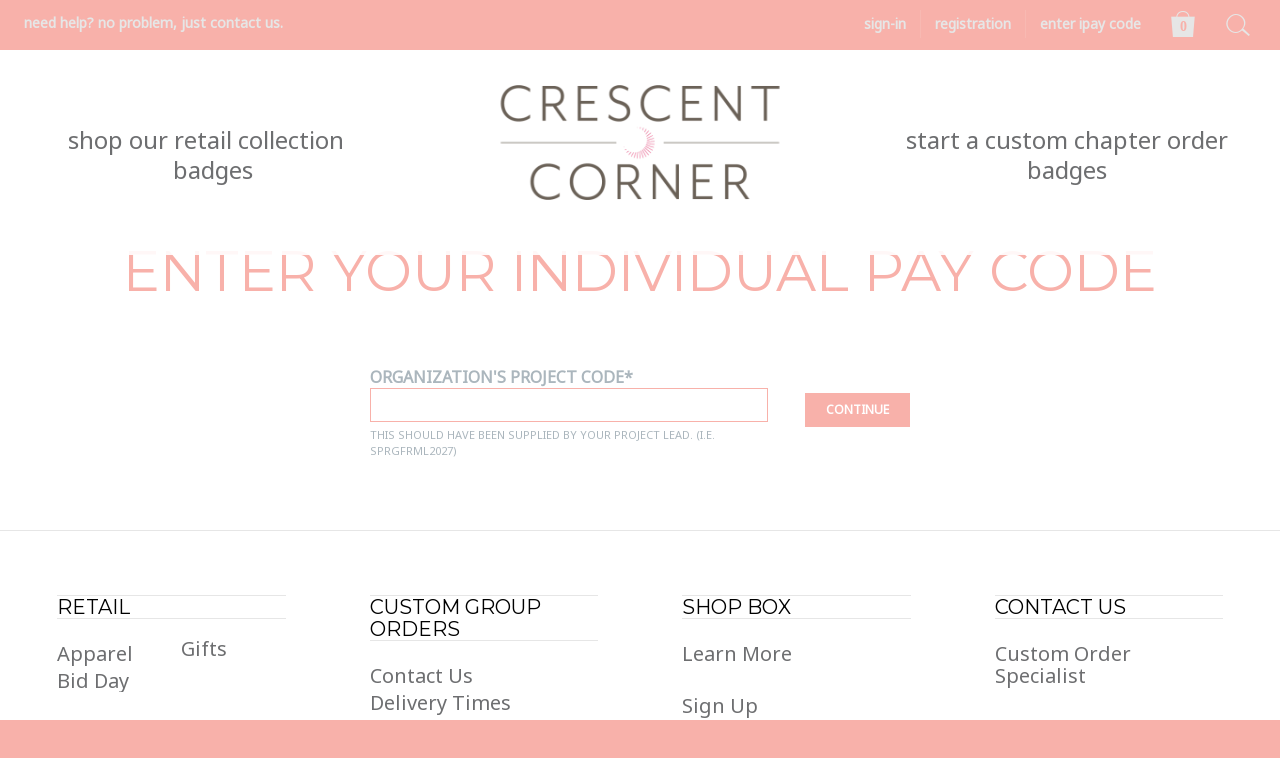

--- FILE ---
content_type: text/html;charset=utf-8
request_url: https://www.crescentcorner.com/page/enter-ipay-code/
body_size: 6986
content:
<!doctype html><html class="no-js" lang=""><head><meta charset="utf-8"><meta http-equiv="X-UA-Compatible" content="IE=edge"><title>Enter iPay Code - Enter your iPay here</title><meta name="description" content="Enter Your Group ID Here"><meta name="author" content="Crescent Corner"><meta name="viewport" content="width=device-width,user-scalable=yes"><link type="application/xml" title="Sitemap" href="/sitemap.xml" rel="sitemap"><link rel="dns-prefetch" href="//ajax.googleapis.com"><!-- facebook fun time fun stuff... yea... --><meta name="og:url" id="og_url" content="https://www.crescentcorner.com/page/enter-ipay-code/" /><meta name="og:type" id="og_type" content="website" /><meta name="og:title" id="og_title" content="Enter iPay Code - Enter your iPay here" /><meta name="og:image" id="og_image" content="https://www.crescentcorner.com/assets/images/fb_banner_image.jpg" /><!--/facebook fun time fun stuff... yea... --><!-- icons --><link rel="apple-touch-icon" sizes="57x57" href="/assets/images/favicons/apple-icon-57x57.png?v=14"><link rel="apple-touch-icon" sizes="60x60" href="/assets/images/favicons/apple-icon-60x60.png?v=14"><link rel="apple-touch-icon" sizes="72x72" href="/assets/images/favicons/apple-icon-72x72.png?v=14"><link rel="apple-touch-icon" sizes="76x76" href="/assets/images/favicons/apple-icon-76x76.png?v=14"><link rel="apple-touch-icon" sizes="114x114" href="/assets/images/favicons/apple-icon-114x114.png?v=14"><link rel="apple-touch-icon" sizes="120x120" href="/assets/images/favicons/apple-icon-120x120.png?v=14"><link rel="apple-touch-icon" sizes="144x144" href="/assets/images/favicons/apple-icon-144x144.png?v=14"><link rel="apple-touch-icon" sizes="152x152" href="/assets/images/favicons/apple-icon-152x152.png?v=14"><link rel="apple-touch-icon" sizes="180x180" href="/assets/images/favicons/apple-icon-180x180.png?v=14"><link rel="icon" type="image/png" href="/assets/images/favicons/favicon-32x32.png?v=14" sizes="32x32"><link rel="icon" type="image/png" href="/assets/images/favicons/favicon-194x194.png?v=14" sizes="194x194"><link rel="icon" type="image/png" href="/assets/images/favicons/favicon-96x96.png?v=14" sizes="96x96"><link rel="icon" type="image/png" href="/assets/images/favicons/android-192x192.png?v=14" sizes="192x192"><link rel="icon" type="image/png" href="/assets/images/favicons/favicon-16x16.png?v=14" sizes="16x16"><link rel="manifest" href="/assets/images/favicons/manifest.json?v=14"><link rel="shortcut icon" href="/assets/images/favicons/favicon.ico?v=14"><meta name="msapplication-TileColor" content="#da532c"><meta name="msapplication-TileImage" content="/assets/images/favicons/mstile-144x144.png?v=14"><meta name="msapplication-config" content="/assets/images/favicons/browserconfig.xml?v=14"><meta name="theme-color" content="#ffffff"><link href="//maxcdn.bootstrapcdn.com/bootstrap/3.3.7/css/bootstrap.min.css" rel="stylesheet"><link href="//maxcdn.bootstrapcdn.com/bootstrap/3.3.7/css/bootstrap-theme.min.css" rel="stylesheet"><link href="/assets/css/bootstrap-dialog.min.css" rel="stylesheet"><link href="/assets/css/bootstrap-datepicker3.css" rel="stylesheet"><link href="/assets/css/main.css?v=14" rel="stylesheet"><link href="/assets/css/enter-ipay-code.css?v=14" rel="stylesheet"><script src="/assets/js/libs/modernizr-3.3.1.min.js?v=14"></script><script>(function(b, o, i, l, e, r) {b.GoogleAnalyticsObject = l;b[l] || (b[l] = function() { (b[l].q = b[l].q || []).push(arguments) });b[l].l = +new Date;e = o.createElement(i);r = o.getElementsByTagName(i)[0];e.src = 'https://www.google-analytics.com/analytics.js';r.parentNode.insertBefore(e, r)}(window, document, 'script', 'ga'));ga('create', 'UA-102161-68', 'auto');ga('send', 'pageview');</script></head><body><div id="site-container"><header class="navbar navbar-default navbar-fixed-top"><nav id="tiny_nav" role="navigation"><div class="container-fluid"><h4 class="contact hidden-xs hidden-sm"><span>Need help? No problem, just <a href="/page/contact-us/">contact us</a>.</span></h4><a class="navbar-brand hidden-md hidden-lg" href="/"><span class="sr-only">Crescent Corner</span></a><ul class="small-nav"><li class="hidden-xs first_item" data-control="1" data-show="1"><a href="/page/sign-in/" title="Sign-In to your Crescent Corner account." class="sign-in "><span>Sign-In</span></a></li><li class="hidden-xs" data-control="1" data-show="1"><a href="/page/registration/" title="Register for a Crescent Corner account" class="registration "><span>Registration</span></a></li><li class="hidden-xs" data-control="0" data-show="1"><a href="/page/pay-code/" title="Enter your iPay here" class="pay-code "><span>Enter iPay Code</span></a></li><li class="bag"><a href="/page/shopping-bag/" title="View the contents of your shopping bag" class="shopping_bag"><span class="sr-only">View shopping bag</span><span class="fa-stack fa-lg"><i class="fa fa-shopping-bag fa-stack-2x"></i><i class="fa fa-stack-1x count">0</i></span></a><ul><li><div id="shopping_bag"><div class="topper"></div><div class="middle"></div><div class="bottomer"></div></div></li></ul></li><li class="search"><a href="/" id="linkSearch"><i class="fa fa-search fa-2x"></i></a></li><li class="hidden-sm hidden-md hidden-lg"><button type="button" class="nav-menu-toggle collapsed" data-toggle="offcanvas" data-target="#mobile-nav" data-canvas="body"><span class="sr-only">Toggle navigation</span><i class="fa fa-bars"></i></button></li></ul></div></nav><!--/tiny_nav --><div class="container-fluid hidden-xs"><div class="row"><div id="main_nav"><div class="hidden-xs col-sm-5 col-md-4 col-lg-4"><nav class="collapse navbar-collapse" role="navigation"><ul class="nav"><li class="navitem first_item"><a href="https://crescentcorner.myshopify.com/" title="Shop the Crescent Corner retail collection."><span>Shop Our Retail Collection</span></a></li><li class="navitem"><a href="https://www.hjgreek.com/index.cfm?event=pub.showlogin&type=collegian&org=Gamma%20Phi%20Beta" title="badges" target="_blank"><span>badges</span></a></li></ul></nav></div><div class="small_logo hidden-xs col-sm-2 col-md-4 col-lg-4"><a href="/index.cfm" title="Home"><img src="/assets/images/logo@2.png?v=12" alt="logo" class="hidden-xs hidden-sm visible-md visible-lg img-responsive logo-big"><img src="/assets/images/logo-mini.png?v=12" alt="logo" class="hidden-xs visible-sm hidden-md hidden-lg img-responsive logo-small"></a></div><!--/ site logo --><div class="hidden-xs col-sm-5 col-md-4 col-lg-4"><nav class="collapse navbar-collapse" role="navigation"><ul class="nav"><li class="navitem"><a href="/page/custom-order/" title="start a custom chapter order" class="custom-order "><span>Start A Custom Chapter Order</span></a></li><li class="navitem"><a href="https://www.hjgreek.com/index.cfm?event=pub.showlogin&type=collegian&org=Gamma%20Phi%20Beta" title="badges" target="_blank"><span>badges</span></a></li></ul></nav></div></div><!--/main_nav --></div><!--/navbar-header --></div><!--/container --><nav id="mobile-nav" class="navmenu navmenu-default navmenu-fixed-left offcanvas" role="navigation"><!-- retail --><ul class="mobile-nav nav navmenu-nav"><li class="dropdown"><a href="#apparel" class="nav-title dropdown-toggle" data-toggle=".dropdown">Retail <i class="fa fa-caret-right"><span class="sr-only">&gt;</span></i></a><ul class="dropdown-menu navmenu-nav" role="menu"><li class="subdropdown apparel" id="apparel"><a href="https://crescentcorner.myshopify.com/" title="Apparel" data-toggle="subdropdown" class="subdropdown-toggle apparel">Apparel</a></li><li class="subdropdown bid-day" id="bid-day"><a href="https://crescentcorner.myshopify.com/" title="Bid Day" data-toggle="subdropdown" class="subdropdown-toggle bid-day">Bid Day</a></li><li class="subdropdown gifts" id="gifts"><a href="https://crescentcorner.myshopify.com/" title="Gifts" data-toggle="subdropdown" class="subdropdown-toggle gifts">Gifts</a></li></ul></li></ul><!-- custom group orders --><ul class="mobile-nav nav navmenu-nav"><li class="dropdown"><a href="#contact" class="nav-title dropdown-toggle" data-toggle=".dropdown">Custom Group Orders <i class="fa fa-caret-right"><span class="sr-only">&gt;</span></i></a><ul class="dropdown-menu navmenu-nav" role="menu"><li class="subdropdown contact" id="contact"><a href="https://www.crescentcorner.com/page/contact/" title="Contact Crescent Corner" data-toggle="subdropdown" class="subdropdown-toggle contact">Contact Us</a></li><li class="subdropdown delivery-times" id="delivery-times"><a href="/page/faq/" title="Delivery Times" data-toggle="subdropdown" class="subdropdown-toggle delivery-times">Delivery Times</a></li><li class="subdropdown design-gallery" id="design-gallery"><a href="https://www.crescentcorner.com/gallery/design-gallery/" title="Crescent Corner design photo gallery" data-toggle="subdropdown" class="subdropdown-toggle design-gallery">Design Gallery</a></li><li class="subdropdown moonball-gallery" id="moonball-gallery"><a href="https://www.crescentcorner.com/gallery/moonball-gallery/" title="Crescent Corner MoonBall photo gallery" data-toggle="subdropdown" class="subdropdown-toggle moonball-gallery">Moonball Gallery</a></li><li class="subdropdown pricing" id="pricing"><a href="/page/contact/quote-for-custom-order/" title="Pricing" data-toggle="subdropdown" class="subdropdown-toggle pricing">Pricing</a></li><li class="subdropdown products" id="products"><a href="/page/faq/" title="Crescent Corner Products" data-toggle="subdropdown" class="subdropdown-toggle products">Products</a></li><li class="subdropdown request-a-quote" id="request-a-quote"><a href="/page/custom-order/" title="Request a quote" data-toggle="subdropdown" class="subdropdown-toggle request-a-quote">Request A Quote</a></li></ul></li></ul><!-- shop box --><ul class="mobile-nav nav navmenu-nav"><li class="dropdown"><a href="#learn-more" class="nav-title dropdown-toggle" data-toggle=".dropdown">Shop Box <i class="fa fa-caret-right"><span class="sr-only">&gt;</span></i></a><ul class="dropdown-menu navmenu-nav" role="menu"><li class="subdropdown learn-more" id="learn-more"><a href="/page/shop-box/" title="Learn More" data-toggle="subdropdown" class="subdropdown-toggle learn-more">Learn More</a></li><li class="subdropdown shop-box-sign-up" id="shop-box-sign-up"><a href="/page/contact-us/shop-box-sign-up/" title="Shop Box Sign Up" data-toggle="subdropdown" class="subdropdown-toggle shop-box-sign-up">Sign Up</a></li></ul></li></ul><!-- contact us --><ul class="mobile-nav nav navmenu-nav"><li class="dropdown"><a href="#custom-order-specialist" class="nav-title dropdown-toggle" data-toggle=".dropdown">Contact Us <i class="fa fa-caret-right"><span class="sr-only">&gt;</span></i></a><ul class="dropdown-menu navmenu-nav" role="menu"><li class="subdropdown custom-order-specialist" id="custom-order-specialist"><a href="/page/contact/custom-order-specialist/" title="Contact a Crescent Corner custom order specialist." data-toggle="subdropdown" class="subdropdown-toggle custom-order-specialist">Custom Order Specialist</a></li><li class="subdropdown customer-service" id="customer-service"><a href="/page/contact/customer-service/" title="Contact Crescent Corners customer service department." data-toggle="subdropdown" class="subdropdown-toggle customer-service">Customer Service</a></li><li class="subdropdown faq" id="faq"><a href="https://www.crescentcorner.com/page/faq/" title="Frequently Asked Questions" data-toggle="subdropdown" class="subdropdown-toggle faq">FAQ</a></li><li class="subdropdown general-inquiries" id="general-inquiries"><a href="/page/contact/" title="Contact Crescent Corner with a general question or inquiry." data-toggle="subdropdown" class="subdropdown-toggle general-inquiries">General Inquiries</a></li></ul></li></ul></nav></header><div id="content-wrapper"><section class="section-main"><div class="container section-main clearfix"><div><h1 class="uppercase" style="text-align: center;">Enter Your Individual Pay Code</h1></div></div><div class="container section-after-main clearfix"><form name="IndividualPayForm" id="IndividualPayForm" method="post" action="/page/enter-ipay-code/" class="col-md-offset-3 col-md-6 col-lg-offset-3 col-lg-6"><input type="hidden" name="_ft" id="_ft" value="11D0B390-5056-A822-15A89AD23BC17879" /><div class="form-margins"><div class="row"><div>&nbsp;</div><div>&nbsp;</div><div class="form-group col-sm-8 col-md-8 col-lg-9"><label for="job_code" class="required">Organization's Project Code</label><input type="text" name="job_code" id="job_code" size="47" value="" maxlength="150" class="form-control uppercase" /><div class="help-block">This should have been supplied by your project lead. (i.e. SPRGFRML2027)</div></div><div class="form-group text-right col-xs-center col-sm-4 col-md-4 col-lg-3"><button type="submit" class="btn btn-default" style="margin-top:27px;">Continue</button></div><div>&nbsp;</div><div>&nbsp;</div><div>&nbsp;</div><div>&nbsp;</div></div></div></form></div></section> <div id="nav-goup-container" class="container-fluid"><div id="footer_nav_block"><div class="nav-col col-xs-12 col-sm-6 col-md-3 col-lg-3"><h4>Retail</h4><div class="nav-group" style="-webkit-column-count: 2; -moz-column-count: 2; column-count: 2;"><h5 class="apparel"><a href="https://crescentcorner.myshopify.com/" title="Apparel" class="apparel">Apparel</a></h5><h5 class="bid-day"><a href="https://crescentcorner.myshopify.com/" title="Bid Day" class="bid-day">Bid Day</a></h5><h5 class="gifts"><a href="https://crescentcorner.myshopify.com/" title="Gifts" class="gifts">Gifts</a></h5></div></div><div class="nav-col col-xs-12 col-sm-6 col-md-3 col-lg-3"><h4>Custom Group Orders</h4><div class="nav-group" style="-webkit-column-count: 1; -moz-column-count: 1; column-count: 1;"><h5 class="contact"><a href="https://www.crescentcorner.com/page/contact/" title="Contact Crescent Corner" class="contact">Contact Us</a></h5><h5 class="delivery-times"><a href="/page/faq/" title="Delivery Times" class="delivery-times">Delivery Times</a></h5><h5 class="design-gallery"><a href="https://www.crescentcorner.com/gallery/design-gallery/" title="Crescent Corner design photo gallery" class="design-gallery">Design Gallery</a></h5><h5 class="moonball-gallery"><a href="https://www.crescentcorner.com/gallery/moonball-gallery/" title="Crescent Corner MoonBall photo gallery" class="moonball-gallery">Moonball Gallery</a></h5><h5 class="pricing"><a href="/page/contact/quote-for-custom-order/" title="Pricing" class="pricing">Pricing</a></h5><h5 class="products"><a href="/page/faq/" title="Crescent Corner Products" class="products">Products</a></h5><h5 class="request-a-quote"><a href="/page/custom-order/" title="Request a quote" class="request-a-quote">Request A Quote</a></h5></div></div><div class="nav-col col-xs-12 col-sm-6 col-md-3 col-lg-3"><h4>Shop Box</h4><div class="nav-group" style="-webkit-column-count: 1; -moz-column-count: 1; column-count: 1;"><h5 class="learn-more"><a href="/page/shop-box/" title="Learn More" class="learn-more">Learn More</a></h5><h5 class="shop-box-sign-up"><a href="/page/contact-us/shop-box-sign-up/" title="Shop Box Sign Up" class="shop-box-sign-up">Sign Up</a></h5></div></div><div class="nav-col col-xs-12 col-sm-6 col-md-3 col-lg-3"><h4>Contact Us</h4><div class="nav-group" style="-webkit-column-count: 1; -moz-column-count: 1; column-count: 1;"><h5 class="custom-order-specialist"><a href="/page/contact/custom-order-specialist/" title="Contact a Crescent Corner custom order specialist." class="custom-order-specialist">Custom Order Specialist</a></h5><h5 class="customer-service"><a href="/page/contact/customer-service/" title="Contact Crescent Corners customer service department." class="customer-service">Customer Service</a></h5><h5 class="faq"><a href="https://www.crescentcorner.com/page/faq/" title="Frequently Asked Questions" class="faq">FAQ</a></h5><h5 class="general-inquiries"><a href="/page/contact/" title="Contact Crescent Corner with a general question or inquiry." class="general-inquiries">General Inquiries</a></h5></div></div></div></div></div><footer class="clearfix"><div class="container-fluid"><div class="row2"><div class="col-xs-12 col-sm-12 col-md-5 col-lg-5 text-left"><div class="copyright"><p>Contact Us at&nbsp;303-799-1874 ext. 343<br />&copy; 2016 Crescent Corner</p></div></div><div class="col-xs-12 col-sm-12 col-md-2 col-lg-2 text-center"><div class="licensing"><a href="https://greeklicensing.com/clients/frill-clothing/" title="This is an official greek lincensed site." target="_blank" class="greek_licensing"><span>Greek Licensing</span></a></div></div><div class="col-xs-12 col-sm-12 col-md-5 col-lg-5 text-right"><nav class="footernav"><ul><li class="navitem first_item"><a href="/page/contact/" title="Contact Crescent Corner" class="contact ">Contact Us</a></li><li class="navitem"><a href="/page/privacy-policy/" title="The Crescent Corner privacy policies." class="privacy-policy ">Privacy Policy</a></li><li class="navitem"><a href="/page/terms-of-use/" title="The Crescent Corner's terms of use." class="terms-of-use ">Terms of Use</a></li><li class="navitem last_item"><a href="/page/faq/" title="Frequently Asked Questions" class="faq ">FAQ</a></li></ul></nav></div></div></div><span id="mobile_small"></span><span id="mobile_big"></span></footer></div><!--/site-container --><div id="Search"><div class="modalContainer"><div class="closeButton"></div><div id="SearchContainerBackground"></div><div id="SearchContainer"><div class="searchHint">Begin typing to search</div><form action="javascript:void(0);" method="get"><input type="text" id="SearchTerm" class="searchTermText" spellcheck="false" autocomplete="off" maxlength="50" /></form></div><!--<div id="SearchSuggestions"> <ul> <li class="selected" data-uri="/search/design/"> <span class="suggestionIcon"></span> <span class="suggestionDetail"> <span class="suggestion"> <span class="suggestType">Tags</span> similar to <span class="suggestTopic">architecture</span> </span> <span class="suggestRelatedTopics"> <a href="javascript:void(0);" class="grey button">architecture</a> <a href="javascript:void(0);" class="grey button">architect logo</a> <a href="javascript:void(0);" class="grey button">architectronic</a> <a href="javascript:void(0);" class="suggestMoreTopics">More<i></i></a> </span> </span> </li> <li data-uri="/search/collections/_key_/"> <span class="suggestionIcon"></span> <span class="suggestionDetail"> <span class="suggestion"> <span class="suggestType">Collections</span> similar to <span class="suggestTopic">architecture</span> </span> <span class="suggestRelatedTopics"> <a href="javascript:void(0);" class="grey button">architecture</a> <a href="javascript:void(0);" class="grey button">architect logo</a> <a href="javascript:void(0);" class="grey button">architectronic</a> <a href="javascript:void(0);" class="suggestMoreTopics">More</a> </span> </span> </li> <li data-uri="/search/people/_key_/"> <span class="suggestionIcon"></span> <span class="suggestionDetail"> <span class="suggestion"> <span class="suggestType">People</span> who may like <span class="suggestTopic">architecture</span> </span> </span> </li> </ul></div>--></div></div> <!--[if lt IE 9 ]><script src="/assets/js/libs/json2.min.js?v=14"></script><![endif]--><script src="//ajax.googleapis.com/ajax/libs/jquery/1.11.0/jquery.min.js?v=14"></script><script>!window.jQuery && document.write(unescape('%3Cscript src="/assets/js/libs/jquery-1.11.0.min.js?v=14"%3E%3C/script%3E'))</script><script src="//maxcdn.bootstrapcdn.com/bootstrap/3.3.7/js/bootstrap.min.js?v=14"></script><script>!window.jQuery && document.write(unescape('%3Cscript src="/assets/js/libs/bootstrap.min.js?v=14"%3E%3C/script%3E'))</script><script src="/assets/js/libs/bootstrap-dialog.min.js?v=14"></script><script src="/assets/js/libs/bootstrap-datepicker.min.js?v=14"></script><script src="/assets/js/libs/jquery.viewportchecker.js"></script><script>var CJ = {globals: {baseUrl: "/",baseTopUrl: "/",basePath: "/",baseWeb: "https://www.crescentcorner.com/",baseWebSSL: "https://www.crescentcorner.com/",baseSes: ["enter-ipay-code"],userOpts: {"pref_wishlist":[],"pref_zipcode":"","pref_state_code":"","pref_gallery_favorite":[],"pref_state_id":0,"pref_org":"","pref_gallery_org":1},cache: '?v=14',formObj: {},formAlert: [],site_name: 'Crescent Corner',ie: 0,ft: {IndividualPayForm : '11D0B390-5056-A822-15A89AD23BC17879',SignInForm : '11D0B2A9-5056-A822-1576572EC1322E90',General: '11D0C35C-5056-A822-152C27820EC7BCB5'},li: false,gu: 0,agu: 1,un: '',ue: ''}};</script><!--[if IE 6 ]><script>CJ.globals.ie = 6;</script><![endif]--><!--[if IE 7 ]><script>CJ.globals.ie = 7;</script><![endif]--><!--[if IE 8 ]><script>CJ.globals.ie = 8;</script><![endif]--><!--[if IE 9 ]><script>CJ.globals.ie = 9;</script><![endif]--><!--[if IE 10 ]><script>CJ.globals.ie = 10;</script><![endif]--><!--[if IE 11 ]><script>CJ.globals.ie = 11;</script><![endif]--><!--[if IE 12 ]><script>CJ.globals.ie = 12;</script><![endif]--><script src="/assets/js/mylibs/cj.core2.js?v=14"></script><script src="/assets/js/mylibs/cj.forms.js?v=14"></script><script src="/assets/js/mylibs/cj.site.js?v=14"></script><script src="/assets/js/mylibs/cj.enter-ipay-code.js?v=14"></script><!--[if lt IE 7 ]><script src="//ajax.googleapis.com/ajax/libs/chrome-frame/1.0.3/CFInstall.min.js?v=14"></script><script>window.attachEvent('onload',function(){CFInstall.check({mode:'overlay'})})</script><![endif]--><noscript><div id="siteAlertOverlay" style="opacity: 0.9; cursor: pointer;"></div><div style="padding-bottom:20px;padding-right:20px;position:fixed;display:block;width:100%;height:100%;top:0;left:0;" id="noScript"><div id="cboxWrapper" style="position:relative;display:block;width:550px;height:279px;margin:200px auto 0 auto !important;"><div style=""><div id="cboxTopLeft" style="float:left;"></div><div id="cboxTopCenter" style="float:left;width:530px;"></div><div id="cboxTopRight" style="float:left;"></div></div><div style="clear: left;"><div id="cboxMiddleLeft" style="float:left;height:259px;"></div><div id="cboxContent" style="float:left;width:530px;height:259px;"><div id="cboxLoadedContent" style="overflow-x:hidden;overflow-y:hidden;width:530px;height:231px;"><div class="margins"><h1>Sorry!</h1><h2>This website requires a JavaScript enabled browser.</h2><p>You'll either need to <a target="_blank" href="http://www.google.com/search?hl=en&amp;q=how+to+enable+javascript">enable JavaScript</a> on your browser or <a href="http://www.google.com/search?hl=en&amp;safe=off&amp;q=download+browser" target="_blank">download</a> a browser that allows you to run JavaScript.</p></div></div><div id="cboxLoadingOverlay" style="display:none;height:259px;"></div><div id="cboxLoadingGraphic" style="display:none;height:259px;"></div><div id="cboxTitle" style="display:block;"></div><div id="cboxCurrent" style="display:none;"></div><div id="cboxNext" style="display:none;"></div><div id="cboxPrevious" style="display:none;"></div><div id="cboxSlideshow" style="display:none;"></div></div><div id="cboxMiddleRight" style="float:left;height:259px;"></div></div><div style="clear:left;"><div id="cboxBottomLeft" style="float:left;"></div><div id="cboxBottomCenter" style="float:left;width:530px;"></div><div id="cboxBottomRight" style="float:left;"></div></div></div><div style="position:absolute;width:9999px;visibility:hidden;display:none;"></div></div></noscript>

--- FILE ---
content_type: text/html;charset=UTF-8
request_url: https://www.crescentcorner.com/assets/cfcs/store/cart.cfc
body_size: 696
content:
{"msg":"","error":false}

--- FILE ---
content_type: text/css
request_url: https://www.crescentcorner.com/assets/css/main.css?v=14
body_size: 10673
content:
@import url("//maxcdn.bootstrapcdn.com/font-awesome/4.6.0/css/font-awesome.min.css");@import url("//fonts.googleapis.com/css?family=Noto+Sans|Montserrat");@import url("jasny-bootstrap.min.css");@import url(animate.css);@font-face{font-family:'CrescentCorner3';src:url("/assets/fonts/crescentcorner3/crescentcorner3.eot");src:url("/assets/fonts/crescentcorner3/crescentcorner3.eot?#iefix") format("embedded-opentype"),url("/assets/fonts/crescentcorner3/crescentcorner3.woff2") format("woff2"),url("/assets/fonts/crescentcorner3/crescentcorner3.woff") format("woff"),url("/assets/fonts/crescentcorner3/crescentcorner3.ttf") format("truetype"),url("/assets/fonts/crescentcorner3/crescentcorner3.svg#crescentcorner3regular") format("svg");font-weight:normal;font-style:normal}*{-webkit-box-sizing:border-box;-ms-box-sizing:border-box;box-sizing:border-box;font-size-adjust:auto !important}html{overflow:auto}body{font-size:.95em;margin:0;padding:0;font-family:"Noto Sans", Helvetica, sans-serif;background:#f8b1aa;overflow:hidden}h1,h2,h3,h4,h5,h6{font-family:"Montserrat", Helvetica, sans-serif;font-weight:normal;font-style:normal;letter-spacing:0}h1{margin:0.1em 0 0.6em 0;font-size:56px;color:#f8b1aa;font-weight:normal;-webkit-transition:all .75s ease-in-out;transition:all .75s ease-in-out}@media screen and (min-width: 992px) and (max-width: 1199px){h1{font-size:48px}}@media screen and (min-width: 768px) and (max-width: 991px){h1{font-size:42px}}@media screen and (min-width: 529px) and (max-width: 767px){h1{font-size:40px}}@media screen and (min-width: 321px) and (max-width: 528px){h1{font-size:40px}}@media screen and (max-width: 320px){h1{font-size:40px}}h2{margin:0.2em 0 0.4em 0;font-size:32px;color:#f2aa34;font-weight:normal;-webkit-transition:all .75s ease-in-out;transition:all .75s ease-in-out}@media screen and (min-width: 992px) and (max-width: 1199px){h2{font-size:28px}}@media screen and (min-width: 768px) and (max-width: 991px){h2{font-size:24px}}@media screen and (min-width: 529px) and (max-width: 767px){h2{font-size:22px}}@media screen and (min-width: 321px) and (max-width: 528px){h2{font-size:22px}}@media screen and (max-width: 320px){h2{font-size:22px}}h3{margin:0.2em 0 0.4em 0;font-size:24px;color:#f2aa34;font-weight:normal;-webkit-transition:all .75s ease-in-out;transition:all .75s ease-in-out}@media screen and (min-width: 992px) and (max-width: 1199px){h3{font-size:18px}}@media screen and (min-width: 768px) and (max-width: 991px){h3{font-size:17px}}@media screen and (min-width: 529px) and (max-width: 767px){h3{font-size:16px}}@media screen and (min-width: 321px) and (max-width: 528px){h3{font-size:16px}}@media screen and (max-width: 320px){h3{font-size:16px}}h4{margin:0.2em 0 0.2em 0;font-size:20px;color:#f2aa34;font-weight:normal;-webkit-transition:all .75s ease-in-out;transition:all .75s ease-in-out}@media screen and (min-width: 992px) and (max-width: 1199px){h4{font-size:16px}}@media screen and (min-width: 768px) and (max-width: 991px){h4{font-size:15px}}@media screen and (min-width: 529px) and (max-width: 767px){h4{font-size:14px}}@media screen and (min-width: 321px) and (max-width: 528px){h4{font-size:14px}}@media screen and (max-width: 320px){h4{font-size:14px}}h5{margin:0.2em 0 0.2em 0;font-size:16px;color:#f2aa34;font-weight:normal;-webkit-transition:all .75s ease-in-out;transition:all .75s ease-in-out}@media screen and (min-width: 992px) and (max-width: 1199px){h5{font-size:15px}}@media screen and (min-width: 768px) and (max-width: 991px){h5{font-size:14px}}@media screen and (min-width: 529px) and (max-width: 767px){h5{font-size:13px}}@media screen and (min-width: 321px) and (max-width: 528px){h5{font-size:13px}}@media screen and (max-width: 320px){h5{font-size:13px}}h6{margin:0.2em 0 0.2em 0;font-size:16px;color:#f2aa34;font-weight:normal;-webkit-transition:all .75s ease-in-out;transition:all .75s ease-in-out}@media screen and (min-width: 992px) and (max-width: 1199px){h6{font-size:15px}}@media screen and (min-width: 768px) and (max-width: 991px){h6{font-size:14px}}@media screen and (min-width: 529px) and (max-width: 767px){h6{font-size:13px}}@media screen and (min-width: 321px) and (max-width: 528px){h6{font-size:13px}}@media screen and (max-width: 320px){h6{font-size:13px}}ul{margin:.85em 0 1.3em 2em}code,pre{font-size:12px;font-family:"Consolas", "Courier New", "Courier", monospace;color:#484848;line-height:18px}pre{display:block;padding:2px 5px;margin:0;background:#f6f6f6;overflow:auto;border:1px solid #b7d6e6}a:link,a:visited{color:#6d6e70;text-decoration:none}a:active,a:hover{color:#f8b1aa;text-decoration:underline}p,ul,ol,li,dd,legend,input,label,select,optgroup,table,div{font-size:14px;font-family:"Noto Sans", Helvetica, sans-serif}td,li,dd,p{margin:.6em 0 .9em 0;line-height:1.35em}blockquote{margin:0 0 1.3em 1em;padding:0 2em 0 1em;color:#777}input{padding:0.2em 0.3em 0.3em;background:#f6f6f6;border:1px solid #bbb;outline:none}textarea{padding:0.2em 0.3em;background:#f6f6f6;border:1px solid #bbb;outline:none}select{padding:0.2em 0.3em 0.3em;background:#f6f6f6;border:1px solid #bbb;outline:none}sup{font-size:75%;vertical-align:super !important}small{color:inherit !important;font-size:12px;line-height:1.3em}cite{font-style:normal}table{border:0;padding:0;margin:0;width:auto;background:transparent}table thead,table tbody,table tr{margin:0;padding:0;vertical-align:baseline;background:transparent}table th,table td{margin:0;padding:0.4em 0.3em;vertical-align:baseline;background:transparent}table th{font-size:14px}table td{font-size:14px}::-moz-selection{background:#f8b1aa;color:#fff;-webkit-text-shadow:none;-moz-text-shadow:none;-ms-text-shadow:none;text-shadow:none}::selection{background:#f8b1aa;color:#fff;-webkit-text-shadow:none;-moz-text-shadow:none;-ms-text-shadow:none;text-shadow:none}#mobile_small,#mobile_big{display:none}.left{text-align:left !important}.center{text-align:center !important}.right{text-align:right !important}.nowrap{white-space:nowrap !important}.margins{padding:15px 20px;position:relative}.gutter{margin-right:2%}.alignleft{float:left}.alignright{float:right}.hider{display:none}.normarg{margin-right:0 !important}.nolmarg{margin-left:0 !important}.bordertop{border-top:1px solid #ddd}.borderbottom{border-bottom:1px solid #ddd}.uppercase{text-transform:uppercase}.lowercase{text-transform:lowercase}.offscreen{left:-9999px !important;position:absolute !important;top:-9999px !important}.small{font-size:11px !important;line-height:100% !important}.fixed{position:fixed !important;top:0 !important;z-index:99}.clearfix:before,.clearfix:after{content:"\0020";display:block;height:0;overflow:hidden}.clearfix:after{clear:both}.clearfix{zoom:1}.dlgIFrame{width:100%;height:100%;margin:0;padding:0;border:none;overflow:auto}.wrapper{position:relative;display:block;width:1024px;height:auto;margin:0 auto;padding:0}.line-thru{display:block;width:100%;height:auto;margin:0;padding:0;text-decoration:none;background:url("../images/pixel_369191.gif") repeat-x center center;text-align:center}.line-thru span{padding:0 15px;background-color:#fff}.no-pad-left{padding-left:0 !important}.no-pad-right{padding-right:0 !important}.no-pad-top{padding-top:0 !important}.no-pad-bottom{padding-bottom:0 !important}.bt_hidden{opacity:0}.bt_visible{opacity:1}.row-eq-height{display:-webkit-box;display:-ms-flexbox;display:flex}.valign-middle{display:-webkit-box;display:-ms-flexbox;display:flex;-webkit-box-orient:vertical;-webkit-box-direction:normal;-ms-flex-flow:column nowrap;flex-flow:column nowrap;-webkit-box-pack:center;-ms-flex-pack:center;justify-content:center;-ms-flex-line-pack:center;align-content:center;-webkit-box-align:center;-ms-flex-align:center;align-items:center}.valign-middle p,.valign-middle div{-webkit-box-ordinal-group:auto;-ms-flex-order:auto;order:auto;-webkit-box-flex:0;-ms-flex:0 1 auto;flex:0 1 auto;-ms-flex-item-align:auto;align-self:auto;min-width:0;min-height:auto}.text-left .img-responsive,.text-center .img-responsive,.text-right .img-responsive{display:inline-block}.drop_hover{-webkit-box-shadow:0 0 25px rgba(239,80,145,0.25) inset !important;-ms-box-shadow:0 0 25px rgba(239,80,145,0.25) inset !important;box-shadow:0 0 25px rgba(239,80,145,0.25) inset !important}.drop_hover img{-webkit-opacity:.05;-moz-opacity:.05;-ms-opacity:.05;opacity:.05}#content-wrapper{position:relative;background:white;background-size:cover;overflow:hidden;padding-top:235px}#site-container{background:white}section.section-main{margin-top:0}section.sidenav{position:relative}aside{position:relative}header{display:block;width:100%;height:auto;-webkit-box-shadow:none;box-shadow:none;-webkit-transition:all .25s ease-in-out;transition:all .25s ease-in-out}header .wrapper{width:100%}header .small_logo,header .navigation{text-align:center}header .small_logo a{position:relative;display:inline-block;width:auto;height:115px;text-align:center;opacity:1;-webkit-transition:all .25s ease-in-out;transition:all .25s ease-in-out}header .small_logo a img.logo-big{height:115px;-webkit-transition:all .25s ease-in-out;transition:all .25s ease-in-out}header .navigation{position:relative}.navbar,.navbar-default,.navbar-fixed-top{background:#fff;background:rgba(255,255,255,0.95);background:-webkit-gradient(linear, left top, left bottom, from(#fff), color-stop(35%, #fff), to(rgba(255,255,255,0.9)));background:linear-gradient(to bottom, #fff 0%, #fff 35%, rgba(255,255,255,0.9) 100%);filter:progid:DXImageTransform.Microsoft.gradient( startColorstr='#ffffff', endColorstr='#e6ffffff',GradientType=0 );-webkit-box-shadow:none;-ms-box-shadow:none;box-shadow:none;border-bottom:0}.navbar{margin-bottom:0;padding-bottom:30px}.navbar-toggle{position:absolute;top:-4px;left:8px;padding:7px 8px;background:#aaa;background-color:rgba(255,255,255,0.3)}.navbar-default .navbar-toggle .icon-bar{background-color:#ddd}.navbar-default .navbar-toggle:hover .icon-bar{background-color:#787878}.navbar-brand{display:inline-block;background:url(../images/logo-mini-white.png) no-repeat center center;background-size:contain}header.mini{padding-bottom:15px}header.mini .small_logo a{height:70px}header.mini .small_logo a img.logo-big{height:70px}#tiny_nav{position:relative;display:block;width:100%;height:auto;min-height:50px;padding-top:0;background:#f8b1aa;text-align:right}#tiny_nav h4.contact{position:absolute;top:5px;left:10px;padding:5px 14px;margin:5px 0;font-size:14px;font-family:"Noto Sans", Helvetica, sans-serif;font-weight:bold;line-height:auto;color:#e6e6e6;z-index:1;text-transform:lowercase}#tiny_nav h4.contact a{color:#e6e6e6}#tiny_nav h4.contact a:hover{color:white}#tiny_nav ul.small-nav{position:relative;display:inline-block;width:auto;height:auto;padding:0 110px 0 0;margin:0;list-style:none}#tiny_nav ul.small-nav li{position:relative;display:inline-block;margin:0;padding:5px 0 0 0;list-style:none;text-transform:lowercase}#tiny_nav ul.small-nav li span{font-size:inherit !important}#tiny_nav ul.small-nav li a{display:block;width:auto;height:auto;padding:5px 14px;margin:5px 0;font-size:14px;font-family:"Noto Sans", Helvetica, sans-serif;font-weight:bold;white-space:nowrap;line-height:auto;color:#e6e6e6;border-left:1px solid rgba(255,255,255,0.1);text-transform:lowercase}#tiny_nav ul.small-nav li a:hover{color:white;text-decoration:none}#tiny_nav ul.small-nav li:first-child a{border-left:0}#tiny_nav ul.small-nav li.bag{position:absolute;top:-5px;right:54px}#tiny_nav ul.small-nav li.bag ul{position:absolute;top:30px;right:1px;display:none;width:auto;margin:0;padding:0;list-style:none;z-index:2000}#tiny_nav ul.small-nav li.bag ul li{margin:0;padding:0;list-style:none}#tiny_nav ul.small-nav li.bag a.shopping_bag{border:0}#tiny_nav ul.small-nav li.bag a.shopping_bag .count{padding-top:2px;color:#f8b1aa;-webkit-text-shadow:2px 0 0 #e6e6e6,-2px 0 0 #e6e6e6,0 2px 0 #e6e6e6,0 -2px 0 #e6e6e6,1px 1px #e6e6e6,-1px -1px 0 #e6e6e6,1px -1px 0 #e6e6e6,-1px 1px 0 #e6e6e6;-moz-text-shadow:2px 0 0 #e6e6e6,-2px 0 0 #e6e6e6,0 2px 0 #e6e6e6,0 -2px 0 #e6e6e6,1px 1px #e6e6e6,-1px -1px 0 #e6e6e6,1px -1px 0 #e6e6e6,-1px 1px 0 #e6e6e6;-ms-text-shadow:2px 0 0 #e6e6e6,-2px 0 0 #e6e6e6,0 2px 0 #e6e6e6,0 -2px 0 #e6e6e6,1px 1px #e6e6e6,-1px -1px 0 #e6e6e6,1px -1px 0 #e6e6e6,-1px 1px 0 #e6e6e6;text-shadow:2px 0 0 #e6e6e6,-2px 0 0 #e6e6e6,0 2px 0 #e6e6e6,0 -2px 0 #e6e6e6,1px 1px #e6e6e6,-1px -1px 0 #e6e6e6,1px -1px 0 #e6e6e6,-1px 1px 0 #e6e6e6;font-weight:bold}#tiny_nav ul.small-nav li.bag a.shopping_bag:hover,#tiny_nav ul.small-nav li.bag a.shopping_bag:active{color:white}#tiny_nav ul.small-nav li.bag a.shopping_bag:hover .count,#tiny_nav ul.small-nav li.bag a.shopping_bag:active .count{-webkit-text-shadow:2px 0 0 white,-2px 0 0 white,0 2px 0 white,0 -2px 0 white,1px 1px white,-1px -1px 0 white,1px -1px 0 white,-1px 1px 0 white;-moz-text-shadow:2px 0 0 white,-2px 0 0 white,0 2px 0 white,0 -2px 0 white,1px 1px white,-1px -1px 0 white,1px -1px 0 white,-1px 1px 0 white;-ms-text-shadow:2px 0 0 white,-2px 0 0 white,0 2px 0 white,0 -2px 0 white,1px 1px white,-1px -1px 0 white,1px -1px 0 white,-1px 1px 0 white;text-shadow:2px 0 0 white,-2px 0 0 white,0 2px 0 white,0 -2px 0 white,1px 1px white,-1px -1px 0 white,1px -1px 0 white,-1px 1px 0 white}#tiny_nav ul.small-nav li.bag a.shopping_bag.error .fa-stack{color:#ffc044;-webkit-animation-name:pulse;-webkit-animation-duration:200ms;-webkit-transform-origin:50% 50%;-webkit-animation-iteration-count:2;-webkit-animation-timing-function:linear}#tiny_nav ul.small-nav li.bag a.shopping_bag.error .count,#tiny_nav ul.small-nav li.bag a.shopping_bag.error:hover .count,#tiny_nav ul.small-nav li.bag a.shopping_bag.error:active .count{-webkit-text-shadow:2px 0 0 #ffc044,-2px 0 0 #ffc044,0 2px 0 #ffc044,0 -2px 0 #ffc044,1px 1px #ffc044,-1px -1px 0 #ffc044,1px -1px 0 #ffc044,-1px 1px 0 #ffc044;-moz-text-shadow:2px 0 0 #ffc044,-2px 0 0 #ffc044,0 2px 0 #ffc044,0 -2px 0 #ffc044,1px 1px #ffc044,-1px -1px 0 #ffc044,1px -1px 0 #ffc044,-1px 1px 0 #ffc044;-ms-text-shadow:2px 0 0 #ffc044,-2px 0 0 #ffc044,0 2px 0 #ffc044,0 -2px 0 #ffc044,1px 1px #ffc044,-1px -1px 0 #ffc044,1px -1px 0 #ffc044,-1px 1px 0 #ffc044;text-shadow:2px 0 0 #ffc044,-2px 0 0 #ffc044,0 2px 0 #ffc044,0 -2px 0 #ffc044,1px 1px #ffc044,-1px -1px 0 #ffc044,1px -1px 0 #ffc044,-1px 1px 0 #ffc044}#tiny_nav ul.small-nav li.search{position:absolute;top:-5px;right:0}#tiny_nav ul.small-nav li.search a{border:0}#tiny_nav ul.small-nav li.hover a.shopping_bag{color:white !important}#tiny_nav ul.small-nav li.hover a.shopping_bag .count{-webkit-text-shadow:2px 0 0 white,-2px 0 0 white,0 2px 0 white,0 -2px 0 white,1px 1px white,-1px -1px 0 white,1px -1px 0 white,-1px 1px 0 white;-moz-text-shadow:2px 0 0 white,-2px 0 0 white,0 2px 0 white,0 -2px 0 white,1px 1px white,-1px -1px 0 white,1px -1px 0 white,-1px 1px 0 white;-ms-text-shadow:2px 0 0 white,-2px 0 0 white,0 2px 0 white,0 -2px 0 white,1px 1px white,-1px -1px 0 white,1px -1px 0 white,-1px 1px 0 white;text-shadow:2px 0 0 white,-2px 0 0 white,0 2px 0 white,0 -2px 0 white,1px 1px white,-1px -1px 0 white,1px -1px 0 white,-1px 1px 0 white}#tiny_nav ul.small-nav li.hover a.shopping_bag.error .count{-webkit-text-shadow:2px 0 0 #ffc044,-2px 0 0 #ffc044,0 2px 0 #ffc044,0 -2px 0 #ffc044,1px 1px #ffc044,-1px -1px 0 #ffc044,1px -1px 0 #ffc044,-1px 1px 0 #ffc044;-moz-text-shadow:2px 0 0 #ffc044,-2px 0 0 #ffc044,0 2px 0 #ffc044,0 -2px 0 #ffc044,1px 1px #ffc044,-1px -1px 0 #ffc044,1px -1px 0 #ffc044,-1px 1px 0 #ffc044;-ms-text-shadow:2px 0 0 #ffc044,-2px 0 0 #ffc044,0 2px 0 #ffc044,0 -2px 0 #ffc044,1px 1px #ffc044,-1px -1px 0 #ffc044,1px -1px 0 #ffc044,-1px 1px 0 #ffc044;text-shadow:2px 0 0 #ffc044,-2px 0 0 #ffc044,0 2px 0 #ffc044,0 -2px 0 #ffc044,1px 1px #ffc044,-1px -1px 0 #ffc044,1px -1px 0 #ffc044,-1px 1px 0 #ffc044}#tiny_nav ul.small-nav li.last_item,#tiny_nav ul.small-nav li.last_item a{border:0;margin-right:0 !important;padding-right:0 !important}#tiny_nav button.nav-menu-toggle{text-align:center;padding:2px 6px;margin:9px 15px 0 0;border:1px solid #e6e6e6;color:#f8b1aa;background:#e6e6e6;vertical-align:middle}#tiny_nav button.nav-menu-toggle:hover,#tiny_nav button.nav-menu-toggle:active{background:white;border-color:#f8b1aa}@-webkit-keyframes pulse{0%{-webkit-transform:scale(1)}50%{-webkit-transform:scale(1.2)}100%{-webkit-transform:scale(1)}}#shopping_bag{position:absolute;top:0;right:1px;display:none;width:295px;height:auto;z-index:150}#shopping_bag .topper{display:none}#shopping_bag .middle{display:block;width:295px;height:auto;min-height:30px;color:#f8b1aa;text-transform:none;border-top:0}#shopping_bag .middle .margins.empty{font-size:1.3em;text-align:center;margin:20px 30px}#shopping_bag .bottomer{display:block;width:100%;height:7px}#miniBag{display:block;width:100%;height:auto;border:1px solid #abb6bd;background:#fff}#miniBag .margins{padding:10px 15px}#miniBag .margins .itemwrapper{display:block;width:100%;height:auto;border-top:1px solid #abb6bd;margin:0;padding:0;overflow:auto}#miniBag .margins .item{position:relative;border-top:1px solid #abb6bd;border-left:1px solid #abb6bd;border-right:1px solid #abb6bd;margin:0;padding:0}#miniBag .margins .item .margins{padding:10px}#miniBag .margins .item .photo{position:relative;display:block;width:20%;height:58px;overflow:hidden;float:left}#miniBag .margins .item .photo img{width:100%}#miniBag .margins .item .desc{display:block;width:70%;height:auto;float:left;color:#6d6e70}#miniBag .margins .item .desc .name{display:block;width:100%;height:auto}#miniBag .margins .item .desc .price.onsale{color:#ff0060}#miniBag .margins .item .options{position:absolute;top:10px;right:10px}#miniBag .margins .item .options a.remove_bag_item{display:inline-block;font-size:17px;color:#a6a7a9;margin:0;padding:0}#miniBag .margins .item .options a.remove_bag_item span{display:none}#miniBag .margins .item .options a:hover.remove_bag_item{color:#f8b1aa}#miniBag .margins .item.first{border-top:0}#miniBag .margins .totals{display:block;border:1px solid #abb6bd;background:#abb6bd;text-transform:none}#miniBag .margins .totals .margins{padding:5px 10px}#miniBag .margins .totals .margins .smallBagTotals{width:100%;margin:0;padding:0}#miniBag .margins .totals .margins .smallBagTotals td{margin:0;padding:0 2px;color:#fff}#miniBag .margins .totals .qty{display:block;width:50%;height:auto;color:#fff;float:left}#miniBag .margins .totals .price{display:block;width:50%;height:auto;color:#fff;text-align:right;float:left}#miniBag .margins .buttons{display:block;border:1px solid #fff;background:#fff;text-transform:none;margin-top:15px}#miniBag .margins .buttons .margins{padding:5px 0}#miniBag .margins .buttons .view_bag a.icn_shopping_bag{font-size:14px;color:#abb6bd;text-transform:none;line-height:40px;margin:0;padding:0}#miniBag .margins .buttons .view_bag a:hover.icn_shopping_bag{color:#f8b1aa;text-decoration:none}#miniBag .margins .buttons .checkout{text-align:right}#miniBag .margins .buttons .checkout .btn_checkout{padding:10px}#miniBag a{border:0;padding:0;margin:0;background:none}#main_nav{padding-top:35px;-webkit-transition:all .25s ease-in-out;transition:all .25s ease-in-out}#main_nav ul{position:relative;padding:40px 0;margin:0;list-style:none;text-align:center;-webkit-transition:all .25s ease-in-out;transition:all .25s ease-in-out}#main_nav ul li{position:relative;display:inline-block;padding:0;margin:0;text-align:center}#main_nav ul .navitem a{position:relative;display:block;width:auto;height:auto;padding:6px 14px;margin:0;color:#6d6e70;font-family:"Noto Sans", Helvetica, sans-serif;font-size:24px;font-weight:normal;line-height:auto;text-decoration:none;text-transform:lowercase;letter-spacing:0;-webkit-transition:all .25s ease-in-out;transition:all .25s ease-in-out}#main_nav ul .navitem a span{font-family:inherit !important;font-size:inherit !important}#main_nav ul .navitem .subnav{position:absolute;top:44px;left:0px;display:none;width:auto;min-width:260px;height:auto;margin:0;padding:0 0 7px 0;background:#f8b1aa;background:rgba(255,114,0,0.85);z-index:105}#main_nav ul .navitem .subnav ul{position:relative;display:block;width:100%;height:auto;margin:0;padding:5px 0 0 0;list-style:none;z-index:110}#main_nav ul .navitem .subnav ul li{display:block;width:100%;height:auto;margin:0;padding:0;text-align:left}#main_nav ul .navitem .subnav ul li a{display:block;width:100%;height:auto;color:#eee !important;font-family:"Noto Sans", Helvetica, sans-serif;font-size:16px;font-weight:normal;line-height:14px;margin:0;padding:5px 10px;background:none !important}#main_nav ul .navitem .subnav ul li a:hover{color:#fff !important;text-decoration:none}#main_nav ul .navitem .subnav_topper{display:none}#main_nav ul .navitem .subnav_bottomer{position:absolute;bottom:-7px;left:0;display:block;width:260px;height:7px;z-index:199}#main_nav ul li.first_item a{border-left:none !important;padding-left:0}#main_nav ul li.last_item a{padding-right:0}#main_nav ul li.navhome{display:none}#main_nav ul li:hover a,#main_nav ul li.hover a,#main_nav ul li.hover a i,#main_nav ul li:active a,#main_nav ul li.active a,#main_nav ul li.active a i{color:black !important;text-decoration:none;background:none}header.mini #main_nav{padding-top:15px}header.mini #main_nav ul{padding:20px 0}header.mini #main_nav ul .navitem a{font-size:20px}#mobile-nav{width:auto;height:auto;background:#6d6e70;border:0;border-radius:0}#mobile-nav .nav-title{position:relative;margin:0;padding:10px 40px 10px 20px;color:#e6e6e6;font-size:24px;background:#6d6e70;border-bottom:1px solid #e6e6e6;border-color:rgba(230,230,230,0.25);text-decoration:none}#mobile-nav ul{position:relative;margin:0;padding:0}#mobile-nav ul li{position:relative;margin:0;padding:0;list-style:none;line-height:normal}#mobile-nav ul li a{position:relative;display:block;margin:0;padding:10px 40px 10px 20px;font-size:24px;color:#6d6e70;background:#e6e6e6;border-bottom:1px solid #abb6bd;white-space:normal}#mobile-nav ul li a i.fa{position:absolute;top:15px;right:20px}#mobile-nav ul li a i.fa-minus{display:none}#mobile-nav ul li.open a{border-bottom:1px solid #fff}#mobile-nav ul li.open a a i.fa-plus{display:none}#mobile-nav ul li.open a a i.fa-minus{display:inline-block}#mobile-nav ul.tiny-nav li a,#mobile-nav ul.footer-nav li a{margin:10px 10px;padding:10px 10px;border-bottom:none;background:#e6e6e6}#mobile-nav .dropdown-menu>li>a:focus,#mobile-nav .dropdown-menu>li>a:active,#mobile-nav .dropdown-menu>li>a:hover{background:#f2f2f2}#mobile-nav .navmenu-nav.dropdown-menu{position:relative}#mobile-nav .dropdown.active>.navmenu-nav.dropdown-menu{display:block}#Search{position:fixed;top:0;left:0;right:0;bottom:0;display:none;width:100%;height:100%;background:#fff;background:rgba(255,255,255,0.98);overflow:hidden;z-index:2000}#Search .modalContainer{display:block;position:fixed;top:50px;right:50px;left:50px}#Search .closeButton{color:#545759;font-size:14px}#Search .modal{-webkit-transform:translateZ(0);transform:translateZ(0);-webkit-transition:opacity 180ms;transition:opacity 180ms;background:rgba(230,230,230,0.95);opacity:0;z-index:110;visibility:hidden}#SearchContainerBackground{position:absolute;top:-50px;bottom:0;left:-50px;right:-50px}#SearchTerm{color:#545759;background-color:transparent;height:237px;z-index:3}#SearchContainer{height:214px;background:#fff;margin:40px 0 0}#SearchContainer h3{color:#545759;font-weight:700;margin:15px 0 0 0;padding:10px 0}#SearchContainer .tt-dataset{float:left;margin-right:30px}#SearchContainer .tt-search-block{display:block;margin-bottom:4px;overflow:hidden;cursor:pointer}#SearchContainer .tt-search-block .tt-icon{line-height:48px;background-repeat:no-repeat;background-position:center center;background-size:cover;cursor:pointer}#SearchContainer .tt-search-block .tt-text{line-height:normal;margin-top:15px;cursor:pointer}#SearchContainer .searchTermText{position:absolute;top:0;left:0;right:0;width:auto;height:192px;margin:0 0 0 -2px;padding:0;font-size:100px;font-weight:700;letter-spacing:-.035em !important;line-height:140px;white-space:pre-wrap !important;word-wrap:break-word;border:1px solid transparent;text-rendering:geometricPrecision;resize:none;text-transform:lowercase}#SearchContainer .searchTermText.tt-hint{color:#bbb;z-index:2}#SearchContainer .searchHint i{display:inline-block;cursor:pointer;margin-left:2px;position:relative;top:1px;color:#545759;height:15px;width:15px}#SearchSuggest{position:absolute;color:#e1e1e1}nav.section{display:block;width:100%;height:auto;margin:30px 32px 0;overflow:hidden}nav.section ul{position:relative;margin:0;padding:0;list-style:none}nav.section ul li{display:inline-block;float:left;list-style:none;font-size:0.8em;margin:0;padding:0}nav.section ul li a{display:block;width:auto;height:auto;padding:3px 6px;margin:0 2px;color:#f8b1aa;background:#eee;white-space:nowrap}nav.section ul li a .count{display:inline-block;padding:0 4px;background:#d2d7dd;color:#f8b1aa;font-weight:bold}nav.section ul li a:hover{color:#48a7ff;background:#dee3e8;text-decoration:none}nav.section ul li a.active{color:#ccc !important}section .margins{padding:20px 30px}section .margins2{padding:20px 40px}section h1,section h2,section h3,section h4,section h5{margin-bottom:20px;padding-bottom:0}section p,section ul,section ol,section li,section dd,section legend,section input,section table,section div{font-size:15px;line-height:150%;color:#545759}aside .margins{padding:20px 30px}aside .margins2{padding:0 40px 10px}aside h1,aside h2,aside h3,aside h4,aside h5{line-height:100%;margin-bottom:13px;padding-bottom:0}aside p{font-size:14px;line-height:20px}aside a:link,aside a:visited{color:#f8b1aa}aside ul{padding:5px 0}aside ul li{display:block;font-size:14px;font-weight:normal;text-align:right;line-height:90%;list-style:none;margin:0;padding:0;border-bottom:1px dotted #eae59f}aside ul li a{display:block;width:100%;height:auto;padding:5px 10px;font-size:18px;line-height:20px;color:#f8b1aa;border:0;text-decoration:none}aside ul li a:hover{background:rgba(255,255,255,0.1);text-decoration:none}aside ul.no-disc{padding:0}aside ul.no-disc li{list-style:none;margin:.65em 0;padding:0}aside ul.no-disc li.padbottom{padding-bottom:2em}#footer_nav_block{padding:30px 0 50px}#footer_nav_block h4{color:black;text-transform:uppercase;border-top:1px solid #e6e6e6;border-bottom:1px solid #e6e6e6}#footer_nav_block h5{color:#6d6e70;font-family:"Noto Sans", Helvetica, sans-serif;font-size:20px;font-weight:normal;padding:0;margin:5px 0}#footer_nav_block h5.underlined{text-decoration:none;border-bottom:1px solid #e6e6e6}#footer_nav_block ul{padding:0;margin:0 0 20px 0;list-style:none}#footer_nav_block ul li{padding:0;margin:0;list-style:none;font-family:"Noto Sans", Helvetica, sans-serif;font-size:20px}#footer_nav_block .nav-col{padding-right:42px;padding-left:42px}#footer_nav_block .nav-group{padding:15px 0 25px;vertical-align:top;-webkit-break-inside:avoid;-moz-break-inside:avoid;-webkit-column-break-inside:avoid;page-break-inside:avoid;break-inside:avoid;-webkit-column-gap:20px;column-gap:20px}#footer_nav_block a{color:#6d6e70;font-weight:normal;margin:0;padding:0;font-size:20px;text-decoration:none !important}#footer_nav_block a:hover,#footer_nav_block a:active{color:#f8b1aa}#footer_nav_block .request-a-quote,#footer_nav_block .shop-box-sign-up,#footer_nav_block .customer-service,#footer_nav_block .general-inquiries{margin-top:30px}#nav-goup-container{padding-top:30px;border-top:1px solid #e6e6e6}footer{min-height:204px;margin:0;padding:25px 0 20px 0;color:#a6a7a9;background:#f8b1aa}footer a,footer p,footer div{font-family:"Noto Sans", Helvetica, sans-serif;font-size:14px;color:#e6e6e6}footer strong{font-family:"Noto Sans", Helvetica, sans-serif;color:white}footer a{font-weight:normal;-webkit-text-shadow:none;-moz-text-shadow:none;-ms-text-shadow:none;text-shadow:none}footer a:link,footer a:visited{color:#e6e6e6;text-decoration:none}footer a:active,footer a:hover{color:white;text-decoration:underline}footer .copyright,footer .footernav{position:relative;display:block;width:auto;height:auto;overflow:hidden}footer .footernav ul{margin:0 auto;padding:0;list-style:none}footer .footernav ul li{display:inline-block;margin:7px 2px;padding:0 5px 0 10px;border-left:1px solid rgba(255,255,255,0.1)}footer .footernav ul li a{font-family:"Noto Sans", Helvetica, sans-serif;font-size:12px}footer .footernav ul li.first_item{padding-left:0;margin-left:0;border:0}footer .licensing a{display:inline-block;width:96px;height:96px;margin-top:-15px;background:url(../images/social_greek_licensing.png) no-repeat 0 0;background-size:96px 96px}footer .licensing a span{display:none}footer .social_wrap{text-align:right}footer .social_wrap .social-text{display:none}footer .social_wrap ul{display:inline-block;margin:0;padding:0;list-style:none}footer .social_wrap ul li,footer .social_wrap ul a{display:inline-block;font-size:24px;margin:0;padding:0;border:0}footer .social_wrap ul li{margin:0 16px 0 0;padding:0;list-style:none}footer .social_wrap ul li a{color:#f8b1aa}footer .social_wrap ul li a span.link-content{display:none}footer .social_wrap ul li a:active,footer .social_wrap ul li a:hover{color:#5b1400}footer .social_wrap ul li.last_item,footer .social_wrap ul li:last-child{margin-right:0}footer .bottom-divider{border-top:1px solid #abb6bd;margin-top:20px;padding-top:20px}footer .bottom-divider .international{font-size:18px;font-weight:bold;text-transform:uppercase;color:#6d6e70}.tableListing{width:100%;border-top:1px solid #abb6bd;border-left:1px solid #abb6bd}.tableListing tr th{font-size:.7em;background:#f8b1aa;color:#fff;vertical-align:bottom;border-right:1px solid #abb6bd;font-weight:normal}.tableListing tr td{font-size:14px;background:#fff;color:#545759;vertical-align:top;border-right:1px solid #abb6bd;border-bottom:1px solid #abb6bd}.tableListing tr td a:hover{text-decoration:underline}.tableListing tr td div.icon{position:relative;display:block;width:48px;height:58px;overflow:hidden;margin:0 auto}.tableListing tr td div.icon a{border:0 !important;text-decoration:none}.tableListing tr td.header{border-right:1px solid #abb6bd;background:#ddd;white-space:nowrap}.tableListing tr.options td{color:#878ba0;background:#e0e9f6}.tableListing tr.voided td{background:#ffe7e7;color:#c60707}.tableListing tr.voided td a.optionButton{border:1px solid #ffe7e7}.tableListing tr.voided td a:hover.optionButton{color:#c60707;text-decoration:none;border:1px solid #c60707}.tableListing tr.voided td a.view span{color:#c60707;background:url(../images/icn_table_edit_void.png) no-repeat 3px center}.tableListing .nobt{border-top:0}.tableListing .nobl{border-left:0}.tableListing .nobb{border-bottom:0}.tableListing .nobr{border-right:0}.tableListing.smallpad,.tableListing.smallpad tr th,.tableListing.smallpad tr td{padding:4px}.orderListing{width:100%;border:1px solid #abb6bd}.orderListing tr th{font-size:0.7em;background:#f8b1aa;color:#fff;vertical-align:middle;font-weight:normal}.orderListing tr th a{font-weight:bold;background:#fff;padding:1px 8px;border-radius:8px}.orderListing tr th a:hover{text-decoration:underline}.orderListing tr td{font-size:0.9em;color:#545759;background:#fff;vertical-align:top}.orderListing tr td.header{background:#ddd;font-size:0.7em}.orderListing tr.draft th{background:rgba(0,0,0,0.53)}input.form-control,textarea.form-control{background-color:white;border-color:#f8b1aa;border-radius:0;-webkit-box-shadow:none;-ms-box-shadow:none;box-shadow:none}select.form-control{background:white url(../images/select_arrows.png?v=2) no-repeat right center !important;background-size:auto 34px !important;border-color:#f8b1aa;-webkit-appearance:none !important;-moz-appearance:none !important;-ms-appearance:none !important;appearance:none !important;-webkit-box-shadow:none;-ms-box-shadow:none;box-shadow:none;border-radius:0;padding-right:26px}label{font-size:16px;font-weight:bold;text-transform:uppercase;color:#abb6bd;margin-bottom:0}label.required::after{content:"*"}form .help-block{font-size:11px;color:#abb6bd;text-transform:uppercase}.btn-default,.btn-primary,.btn-grey{font-size:12px;font-weight:bold;color:#fff !important;background:#f8b1aa;border-color:#f8b1aa;line-height:100%;padding:10px 20px;text-transform:uppercase;-webkit-box-shadow:none;-ms-box-shadow:none;box-shadow:none;border-radius:0;-webkit-text-shadow:none;-moz-text-shadow:none;-ms-text-shadow:none;text-shadow:none}a.btn-default{margin-top:10px;margin-bottom:10px}.btn-small{font-size:11px;padding:6px 10px}.btn-big{font-size:24px;padding:16px 30px}.btn-default:active,.btn-default:hover{color:#fff !important;background:#5b1400}.btn-grey{background:#abb6bd;border-color:#abb6bd}.btn-grey:active,.btn-grey:hover{color:#fff !important;background:#6d6e70}.fa.fa-search,.fa.fa-shopping-bag{font-family:CrescentCorner3 !important;text-transform:uppercase !important}.fa-search:before{content:"S"}.fa-shopping-bag:before{content:"B"}#cj_session_timer span{display:none}#siteAlertDialog{-webkit-box-sizing:content-box !important;-ms-box-sizing:content-box !important;box-sizing:content-box !important}#siteAlertDialog ul{margin:0;padding:0}#siteAlertDialog ul li{color:#a6a7a9;margin:2px 20px !important;padding:0 !important}#siteAlertDialog ul li strong{color:#fff !important;font-weight:bold !important}#siteAlertDialog ul li span.small{font-size:9px !important;line-height:80% !important}#pageLoadingSpinner .ui-widget-overlay{background:rgba(255,255,255,0.92) !important;opacity:1 !important;z-index:9999}#pageLoadingSpinner .overlay-inner{position:fixed;top:0;right:0;left:0;bottom:0;color:#000;color:rgba(0,0,0,0.75);background:rgba(255,255,255,0.9);background:radial-gradient(ellipse at center, rgba(255,255,255,0.9) 0%, rgba(242,170,52,0.75) 100%);filter:progid:DXImageTransform.Microsoft.gradient( startColorstr='#e6ffffff', endColorstr='#bf00b7ff',GradientType=1 );z-index:5000 !important}#pageLoadingSpinnerBox{position:fixed;top:35%;left:0;display:block;width:100%;height:220px;background:none;overflow:hidden;z-index:29999;opacity:1}#pageLoadingSpinnerMsg{position:relative;display:block;width:100%;height:auto;color:#000;color:rgba(0,0,0,0.75);font-size:32px;text-align:center;padding-top:10px}#pageSpinner{position:relative;display:block;width:150px;height:150px;margin:0 auto !important}#iFrameDlgBox{display:block;width:100%;height:100%;margin:0;padding:0;overflow:hidden}#buggerTab{position:fixed;width:500px;height:80px;top:10%;left:-480px;font-family:"Myriad Pro", "Helvetica Neue", Helvetica, Arial, sans-serif;z-index:9999989}#buggerTab .slidecontent{display:block;width:460px;height:auto;min-height:100px;color:#fff;background:rgba(0,0,0,0.8);border-top:1px solid #ff0000;border-bottom:1px solid #ff0000;border-right:1px solid #ff0000;padding:20px;-webkit-box-shadow:2px 2px 5px rgba(0,0,0,0.3);-ms-box-shadow:2px 2px 5px rgba(0,0,0,0.3);box-shadow:2px 2px 5px rgba(0,0,0,0.3);border-radius:0px 0px 4px 0px;z-index:9999991;overflow:auto}#buggerTab .slidecontent h1,#buggerTab .slidecontent h2,#buggerTab .slidecontent h3,#buggerTab .slidecontent h4,#buggerTab .slidecontent p,#buggerTab .slidecontent div,#buggerTab .slidecontent .cj_form4 .cj_form_label{color:#fff;font-family:"Myriad Pro", Helvetica, sans-serif;-webkit-text-shadow:0 1px 1px #000;-moz-text-shadow:0 1px 1px #000;-ms-text-shadow:0 1px 1px #000;text-shadow:0 1px 1px #000}#buggerTab .slidecontent h1,#buggerTab .slidecontent h2,#buggerTab .slidecontent h3,#buggerTab .slidecontent h4{color:#ff0000}#buggerTab .slidecontent p{font-size:12px}#buggerTab .slidecontent a{color:#78ff00}#buggerTab .slidecontent .cj_form4 .cj_form_row{padding:5px 0}#buggerTab .slidecontent .cj_form4 .input_text,#buggerTab .slidecontent .cj_form4 .input_textarea,#buggerTab .slidecontent .cj_form4 .input_file{color:#444 !important;font-family:sans-serif !important;font-size:13px !important;background:#fff !important;-webkit-box-shadow:none !important;-ms-box-shadow:none !important;box-shadow:none !important;border-radius:0 !important;border:0 !important}#buggerTab .slidecontent .cj_form4 .input_button{position:relative;padding:6px 15px;color:#fff;text-transform:none;-webkit-text-shadow:0px -1px 1px #000;-moz-text-shadow:0px -1px 1px #000;-ms-text-shadow:0px -1px 1px #000;text-shadow:0px -1px 1px #000;background:#ff0000;-webkit-box-shadow:none;-ms-box-shadow:none;box-shadow:none;border-radius:0;border:1px solid #000}#buggerTab .slidecontent .cj_form_row.error{background:none !important}#buggerTab .slidecontent .cj_form4 .cj_form_row.error .input_text,#buggerTab .slidecontent .cj_form4 .cj_form_row.error .input_textarea,#buggerTab .slidecontent .cj_form4 .cj_form_row.error .input_file{background:#ffe7e7 !important}#buggerTab .clickme{position:absolute;top:0;left:460px;display:block;width:40px;height:60px;background:red url(../images/bg_bugger_icon.png) no-repeat right center;background-size:40px 40px;-webkit-box-shadow:2px 2px 5px rgba(0,0,0,0.3);-ms-box-shadow:2px 2px 5px rgba(0,0,0,0.3);box-shadow:2px 2px 5px rgba(0,0,0,0.3);border-radius:0px 4px 4px 0px;z-index:9999990}#buggerFrame{position:absolute;top:-999px;left:-999px;width:1px;height:1px;overflow:hidden}.bootstrap-dialog .bootstrap-dialog-body{text-align:center}.bootstrap-dialog .bootstrap-dialog-message{display:inline-block;margin:0 auto}.bootstrap-dialog .bootstrap-dialog-message ul{margin:0 10px;padding:0;list-style:none}.bootstrap-dialog .bootstrap-dialog-message .nowrap{display:block;white-space:normal !important}.container,.container-fluid{position:relative}.container-xs-height{display:table;padding-left:0;padding-right:0}.row-xs-height{display:table-row}.col-xs-height{display:table-cell;float:none}.col-top{vertical-align:top}.col-middle{vertical-align:middle}.col-bottom{vertical-align:bottom}.bg-top{background-position-y:top !important}.bg-bottom{background-position-y:bottom !important}.bg-left{background-position-x:left !important}.bg-right{background-position-x:right !important}.bootstrap-dialog.type-primary .modal-header{background-color:#f8b1aa}.col-xs-height,.col-sm-height,.col-md-height,.col-lg-height{vertical-align:middle}.col-valign-top{vertical-align:top !important}.col-valign-middle{vertical-align:middle !important}.col-valign-bottom{vertical-align:bottom !important}@media (min-width: 1200px){.container-lg-height{display:table;padding-left:0;padding-right:0}.row-lg-height{display:table-row}.col-lg-height{display:table-cell;float:none}.col-lg-left{text-align:left}.col-lg-center{text-align:center}.col-lg-right{text-align:right}}@media (min-width: 992px) and (max-width: 1199px){#content-wrapper{padding-top:225px}header .navigation{min-height:100px}header .small_logo{min-height:50px}header .small_logo a{height:95px}header .small_logo a img{height:95px}#main_nav ul{padding:30px 0}#main_nav ul .navitem a{font-size:18px}section.section-main{margin-top:0;min-height:0}.container-md-height{display:table;padding-left:0;padding-right:0}.row-md-height{display:table-row}.col-md-height{display:table-cell;float:none}}@media (min-width: 768px) and (max-width: 991px){#mobile_big{display:block}#content-wrapper{padding-top:185px}header .small_logo,header .navigation{padding-left:0;padding-right:0;min-height:30px}header .small_logo{margin-top:-25px}header .small_logo a{height:65px}#main_nav ul{padding:20px 0}#main_nav ul .navitem a{font-size:18px}footer .text-left,footer .text-right{text-align:center !important}footer .licensing a{margin-top:0}}@media (min-width: 529px) and (max-width: 767px){#mobile_small{display:block}#content-wrapper{padding-top:50px}.navbar{padding-bottom:0}footer .text-left,footer .text-right{text-align:center !important}footer .licensing a{margin-top:0}}@media (min-width: 321px) and (max-width: 529px){#mobile_small{display:block}#content-wrapper{padding-top:50px}.navbar{padding-bottom:0}footer .text-left,footer .text-right{text-align:center !important}footer .licensing a{margin-top:0}}@media (max-width: 320px){#mobile_small{display:block}#content-wrapper{padding-top:50px}.navbar{padding-bottom:0}footer .text-left,footer .text-right{text-align:center !important}footer .licensing a{margin-top:0}}@media (-webkit-min-device-pixel-ratio: 2){select.form-control{background-image:url(../images/select_arrows@2.png?v=2) !important}}@media print{*{background:transparent !important;color:black !important;-webkit-text-shadow:none !important;-moz-text-shadow:none !important;-ms-text-shadow:none !important;text-shadow:none !important;-webkit-filter:none !important;filter:none !important;-ms-filter:none !important}a,a:visited{text-decoration:underline}a[href]:after{content:" (" attr(href) ")"}abbr[title]:after{content:" (" attr(title) ")"}.ir a:after,a[href^="javascript:"]:after,a[href^="#"]:after{content:""}pre,blockquote{border:1px solid #999;page-break-inside:avoid}thead{display:table-header-group}tr,img{page-break-inside:avoid}@page{margin:0.5cm}p,h2,h3{orphans:3;widows:3}h2,h3{page-break-after:avoid}}

--- FILE ---
content_type: application/javascript
request_url: https://www.crescentcorner.com/assets/js/libs/bootstrap-dialog.min.js?v=14
body_size: 6628
content:
// https://github.com/nakupanda/bootstrap3-dialog
(function(a,b){"use strict";if(typeof module!=='undefined'&&module.exports){var c=(typeof process!=="undefined");var d=c&&('electron'in process.versions);if(d){a.BootstrapDialog=b(a.jQuery)}else{module.exports=b(require('jquery'),require('bootstrap'))}}else if(typeof define==="function"&&define.amd){define("bootstrap-dialog",["jquery","bootstrap"],function($){return b($)})}else{a.BootstrapDialog=b(a.jQuery)}}(this,function($){"use strict";var j=$.fn.modal.Constructor;var k=function(a,b){j.call(this,a,b)};k.getModalVersion=function(){var a=null;if(typeof $.fn.modal.Constructor.VERSION==='undefined'){a='v3.1'}else if(/3\.2\.\d+/.test($.fn.modal.Constructor.VERSION)){a='v3.2'}else if(/3\.3\.[1,2]/.test($.fn.modal.Constructor.VERSION)){a='v3.3'}else{a='v3.3.4'}return a};k.ORIGINAL_BODY_PADDING=parseInt(($('body').css('padding-right')||0),10);k.METHODS_TO_OVERRIDE={};k.METHODS_TO_OVERRIDE['v3.1']={};k.METHODS_TO_OVERRIDE['v3.2']={hide:function(e){if(e){e.preventDefault()}e=$.Event('hide.bs.modal');this.$element.trigger(e);if(!this.isShown||e.isDefaultPrevented()){return}this.isShown=false;var a=this.getGlobalOpenedDialogs();if(a.length===0){this.$body.removeClass('modal-open')}this.resetScrollbar();this.escape();$(document).off('focusin.bs.modal');this.$element.removeClass('in').attr('aria-hidden',true).off('click.dismiss.bs.modal');$.support.transition&&this.$element.hasClass('fade')?this.$element.one('bsTransitionEnd',$.proxy(this.hideModal,this)).emulateTransitionEnd(300):this.hideModal()}};k.METHODS_TO_OVERRIDE['v3.3']={setScrollbar:function(){var a=k.ORIGINAL_BODY_PADDING;if(this.bodyIsOverflowing){this.$body.css('padding-right',a+this.scrollbarWidth)}},resetScrollbar:function(){var a=this.getGlobalOpenedDialogs();if(a.length===0){this.$body.css('padding-right',k.ORIGINAL_BODY_PADDING)}},hideModal:function(){this.$element.hide();this.backdrop($.proxy(function(){var a=this.getGlobalOpenedDialogs();if(a.length===0){this.$body.removeClass('modal-open')}this.resetAdjustments();this.resetScrollbar();this.$element.trigger('hidden.bs.modal')},this))}};k.METHODS_TO_OVERRIDE['v3.3.4']=$.extend({},k.METHODS_TO_OVERRIDE['v3.3']);k.prototype={constructor:k,getGlobalOpenedDialogs:function(){var c=[];$.each(l.dialogs,function(a,b){if(b.isRealized()&&b.isOpened()){c.push(b)}});return c}};k.prototype=$.extend(k.prototype,j.prototype,k.METHODS_TO_OVERRIDE[k.getModalVersion()]);var l=function(a){this.defaultOptions=$.extend(true,{id:l.newGuid(),buttons:[],data:{},onshow:null,onshown:null,onhide:null,onhidden:null},l.defaultOptions);this.indexedButtons={};this.registeredButtonHotkeys={};this.draggableData={isMouseDown:false,mouseOffset:{}};this.realized=false;this.opened=false;this.initOptions(a);this.holdThisInstance()};l.BootstrapDialogModal=k;l.NAMESPACE='bootstrap-dialog';l.TYPE_DEFAULT='type-default';l.TYPE_INFO='type-info';l.TYPE_PRIMARY='type-primary';l.TYPE_SUCCESS='type-success';l.TYPE_WARNING='type-warning';l.TYPE_DANGER='type-danger';l.DEFAULT_TEXTS={};l.DEFAULT_TEXTS[l.TYPE_DEFAULT]='Information';l.DEFAULT_TEXTS[l.TYPE_INFO]='Information';l.DEFAULT_TEXTS[l.TYPE_PRIMARY]='Information';l.DEFAULT_TEXTS[l.TYPE_SUCCESS]='Success';l.DEFAULT_TEXTS[l.TYPE_WARNING]='Warning';l.DEFAULT_TEXTS[l.TYPE_DANGER]='Danger';l.DEFAULT_TEXTS['OK']='OK';l.DEFAULT_TEXTS['CANCEL']='Cancel';l.DEFAULT_TEXTS['CONFIRM']='Confirmation';l.SIZE_NORMAL='size-normal';l.SIZE_SMALL='size-small';l.SIZE_WIDE='size-wide';l.SIZE_LARGE='size-large';l.BUTTON_SIZES={};l.BUTTON_SIZES[l.SIZE_NORMAL]='';l.BUTTON_SIZES[l.SIZE_SMALL]='';l.BUTTON_SIZES[l.SIZE_WIDE]='';l.BUTTON_SIZES[l.SIZE_LARGE]='btn-lg';l.ICON_SPINNER='glyphicon glyphicon-asterisk';l.defaultOptions={type:l.TYPE_PRIMARY,size:l.SIZE_NORMAL,cssClass:'',title:null,message:null,nl2br:true,closable:true,closeByBackdrop:true,closeByKeyboard:true,spinicon:l.ICON_SPINNER,autodestroy:true,draggable:false,animate:true,description:'',tabindex:-1};l.configDefaultOptions=function(a){l.defaultOptions=$.extend(true,l.defaultOptions,a)};l.dialogs={};l.openAll=function(){$.each(l.dialogs,function(a,b){b.open()})};l.closeAll=function(){$.each(l.dialogs,function(a,b){b.close()})};l.getDialog=function(a){var b=null;if(typeof l.dialogs[a]!=='undefined'){b=l.dialogs[a]}return b};l.setDialog=function(a){l.dialogs[a.getId()]=a;return a};l.addDialog=function(a){return l.setDialog(a)};l.moveFocus=function(){var c=null;$.each(l.dialogs,function(a,b){if(b.isRealized()&&b.isOpened()){c=b}});if(c!==null){c.getModal().focus()}};l.METHODS_TO_OVERRIDE={};l.METHODS_TO_OVERRIDE['v3.1']={handleModalBackdropEvent:function(){this.getModal().on('click',{dialog:this},function(a){a.target===this&&a.data.dialog.isClosable()&&a.data.dialog.canCloseByBackdrop()&&a.data.dialog.close()});return this},updateZIndex:function(){var c=1040;var d=1050;var e=0;$.each(l.dialogs,function(a,b){if(b.isRealized()&&b.isOpened()){e++}});var f=this.getModal();var g=f.data('bs.modal').$backdrop;f.css('z-index',d+(e-1)*20);g.css('z-index',c+(e-1)*20);return this},open:function(){!this.isRealized()&&this.realize();this.getModal().modal('show');this.updateZIndex();return this}};l.METHODS_TO_OVERRIDE['v3.2']={handleModalBackdropEvent:l.METHODS_TO_OVERRIDE['v3.1']['handleModalBackdropEvent'],updateZIndex:l.METHODS_TO_OVERRIDE['v3.1']['updateZIndex'],open:l.METHODS_TO_OVERRIDE['v3.1']['open']};l.METHODS_TO_OVERRIDE['v3.3']={};l.METHODS_TO_OVERRIDE['v3.3.4']=$.extend({},l.METHODS_TO_OVERRIDE['v3.1']);l.prototype={constructor:l,initOptions:function(a){this.options=$.extend(true,this.defaultOptions,a);return this},holdThisInstance:function(){l.addDialog(this);return this},initModalStuff:function(){this.setModal(this.createModal()).setModalDialog(this.createModalDialog()).setModalContent(this.createModalContent()).setModalHeader(this.createModalHeader()).setModalBody(this.createModalBody()).setModalFooter(this.createModalFooter());this.getModal().append(this.getModalDialog());this.getModalDialog().append(this.getModalContent());this.getModalContent().append(this.getModalHeader()).append(this.getModalBody()).append(this.getModalFooter());return this},createModal:function(){var a=$('<div class="modal" role="dialog" aria-hidden="true"></div>');a.prop('id',this.getId());a.attr('aria-labelledby',this.getId()+'_title');return a},getModal:function(){return this.$modal},setModal:function(a){this.$modal=a;return this},createModalDialog:function(){return $('<div class="modal-dialog"></div>')},getModalDialog:function(){return this.$modalDialog},setModalDialog:function(a){this.$modalDialog=a;return this},createModalContent:function(){return $('<div class="modal-content"></div>')},getModalContent:function(){return this.$modalContent},setModalContent:function(a){this.$modalContent=a;return this},createModalHeader:function(){return $('<div class="modal-header"></div>')},getModalHeader:function(){return this.$modalHeader},setModalHeader:function(a){this.$modalHeader=a;return this},createModalBody:function(){return $('<div class="modal-body"></div>')},getModalBody:function(){return this.$modalBody},setModalBody:function(a){this.$modalBody=a;return this},createModalFooter:function(){return $('<div class="modal-footer"></div>')},getModalFooter:function(){return this.$modalFooter},setModalFooter:function(a){this.$modalFooter=a;return this},createDynamicContent:function(a){var b=null;if(typeof a==='function'){b=a.call(a,this)}else{b=a}if(typeof b==='string'){b=this.formatStringContent(b)}return b},formatStringContent:function(a){if(this.options.nl2br){return a.replace(/\r\n/g,'<br />').replace(/[\r\n]/g,'<br />')}return a},setData:function(a,b){this.options.data[a]=b;return this},getData:function(a){return this.options.data[a]},setId:function(a){this.options.id=a;return this},getId:function(){return this.options.id},getType:function(){return this.options.type},setType:function(a){this.options.type=a;this.updateType();return this},updateType:function(){if(this.isRealized()){var a=[l.TYPE_DEFAULT,l.TYPE_INFO,l.TYPE_PRIMARY,l.TYPE_SUCCESS,l.TYPE_WARNING,l.TYPE_DANGER];this.getModal().removeClass(a.join(' ')).addClass(this.getType())}return this},getSize:function(){return this.options.size},setSize:function(a){this.options.size=a;this.updateSize();return this},updateSize:function(){if(this.isRealized()){var i=this;this.getModal().removeClass(l.SIZE_NORMAL).removeClass(l.SIZE_SMALL).removeClass(l.SIZE_WIDE).removeClass(l.SIZE_LARGE);this.getModal().addClass(this.getSize());this.getModalDialog().removeClass('modal-sm');if(this.getSize()===l.SIZE_SMALL){this.getModalDialog().addClass('modal-sm')}this.getModalDialog().removeClass('modal-lg');if(this.getSize()===l.SIZE_WIDE){this.getModalDialog().addClass('modal-lg')}$.each(this.options.buttons,function(c,d){var e=i.getButton(d.id);var f=['btn-lg','btn-sm','btn-xs'];var g=false;if(typeof d['cssClass']==='string'){var h=d['cssClass'].split(' ');$.each(h,function(a,b){if($.inArray(b,f)!==-1){g=true}})}if(!g){e.removeClass(f.join(' '));e.addClass(i.getButtonSize())}})}return this},getCssClass:function(){return this.options.cssClass},setCssClass:function(a){this.options.cssClass=a;return this},getTitle:function(){return this.options.title},setTitle:function(a){this.options.title=a;this.updateTitle();return this},updateTitle:function(){if(this.isRealized()){var a=this.getTitle()!==null?this.createDynamicContent(this.getTitle()):this.getDefaultText();this.getModalHeader().find('.'+this.getNamespace('title')).html('').append(a).prop('id',this.getId()+'_title')}return this},getMessage:function(){return this.options.message},setMessage:function(a){this.options.message=a;this.updateMessage();return this},updateMessage:function(){if(this.isRealized()){var a=this.createDynamicContent(this.getMessage());this.getModalBody().find('.'+this.getNamespace('message')).html('').append(a)}return this},isClosable:function(){return this.options.closable},setClosable:function(a){this.options.closable=a;this.updateClosable();return this},setCloseByBackdrop:function(a){this.options.closeByBackdrop=a;return this},canCloseByBackdrop:function(){return this.options.closeByBackdrop},setCloseByKeyboard:function(a){this.options.closeByKeyboard=a;return this},canCloseByKeyboard:function(){return this.options.closeByKeyboard},isAnimate:function(){return this.options.animate},setAnimate:function(a){this.options.animate=a;return this},updateAnimate:function(){if(this.isRealized()){this.getModal().toggleClass('fade',this.isAnimate())}return this},getSpinicon:function(){return this.options.spinicon},setSpinicon:function(a){this.options.spinicon=a;return this},addButton:function(a){this.options.buttons.push(a);return this},addButtons:function(c){var d=this;$.each(c,function(a,b){d.addButton(b)});return this},getButtons:function(){return this.options.buttons},setButtons:function(a){this.options.buttons=a;this.updateButtons();return this},getButton:function(a){if(typeof this.indexedButtons[a]!=='undefined'){return this.indexedButtons[a]}return null},getButtonSize:function(){if(typeof l.BUTTON_SIZES[this.getSize()]!=='undefined'){return l.BUTTON_SIZES[this.getSize()]}return''},updateButtons:function(){if(this.isRealized()){if(this.getButtons().length===0){this.getModalFooter().hide()}else{this.getModalFooter().show().find('.'+this.getNamespace('footer')).html('').append(this.createFooterButtons())}}return this},isAutodestroy:function(){return this.options.autodestroy},setAutodestroy:function(a){this.options.autodestroy=a},getDescription:function(){return this.options.description},setDescription:function(a){this.options.description=a;return this},setTabindex:function(a){this.options.tabindex=a;return this},getTabindex:function(){return this.options.tabindex},updateTabindex:function(){if(this.isRealized()){this.getModal().attr('tabindex',this.getTabindex())}return this},getDefaultText:function(){return l.DEFAULT_TEXTS[this.getType()]},getNamespace:function(a){return l.NAMESPACE+'-'+a},createHeaderContent:function(){var a=$('<div></div>');a.addClass(this.getNamespace('header'));a.append(this.createTitleContent());a.prepend(this.createCloseButton());return a},createTitleContent:function(){var a=$('<div></div>');a.addClass(this.getNamespace('title'));return a},createCloseButton:function(){var b=$('<div></div>');b.addClass(this.getNamespace('close-button'));var c=$('<button class="close">&times;</button>');b.append(c);b.on('click',{dialog:this},function(a){a.data.dialog.close()});return b},createBodyContent:function(){var a=$('<div></div>');a.addClass(this.getNamespace('body'));a.append(this.createMessageContent());return a},createMessageContent:function(){var a=$('<div></div>');a.addClass(this.getNamespace('message'));return a},createFooterContent:function(){var a=$('<div></div>');a.addClass(this.getNamespace('footer'));return a},createFooterButtons:function(){var d=this;var e=$('<div></div>');e.addClass(this.getNamespace('footer-buttons'));this.indexedButtons={};$.each(this.options.buttons,function(a,b){if(!b.id){b.id=l.newGuid()}var c=d.createButton(b);d.indexedButtons[b.id]=c;e.append(c)});return e},createButton:function(e){var f=$('<button class="btn"></button>');f.prop('id',e.id);f.data('button',e);if(typeof e.icon!=='undefined'&&$.trim(e.icon)!==''){f.append(this.createButtonIcon(e.icon))}if(typeof e.label!=='undefined'){f.append(e.label)}if(typeof e.cssClass!=='undefined'&&$.trim(e.cssClass)!==''){f.addClass(e.cssClass)}else{f.addClass('btn-default')}if(typeof e.hotkey!=='undefined'){this.registeredButtonHotkeys[e.hotkey]=f}f.on('click',{dialog:this,$button:f,button:e},function(a){var b=a.data.dialog;var c=a.data.$button;var d=c.data('button');if(d.autospin){c.toggleSpin(true)}if(typeof d.action==='function'){return d.action.call(c,b,a)}});this.enhanceButton(f);if(typeof e.enabled!=='undefined'){f.toggleEnable(e.enabled)}return f},enhanceButton:function(e){e.dialog=this;e.toggleEnable=function(a){var b=this;if(typeof a!=='undefined'){b.prop("disabled",!a).toggleClass('disabled',!a)}else{b.prop("disabled",!b.prop("disabled"))}return b};e.enable=function(){var a=this;a.toggleEnable(true);return a};e.disable=function(){var a=this;a.toggleEnable(false);return a};e.toggleSpin=function(a){var b=this;var c=b.dialog;var d=b.find('.'+c.getNamespace('button-icon'));if(typeof a==='undefined'){a=!(e.find('.icon-spin').length>0)}if(a){d.hide();e.prepend(c.createButtonIcon(c.getSpinicon()).addClass('icon-spin'))}else{d.show();e.find('.icon-spin').remove()}return b};e.spin=function(){var a=this;a.toggleSpin(true);return a};e.stopSpin=function(){var a=this;a.toggleSpin(false);return a};return this},createButtonIcon:function(a){var b=$('<span></span>');b.addClass(this.getNamespace('button-icon')).addClass(a);return b},enableButtons:function(c){$.each(this.indexedButtons,function(a,b){b.toggleEnable(c)});return this},updateClosable:function(){if(this.isRealized()){this.getModalHeader().find('.'+this.getNamespace('close-button')).toggle(this.isClosable())}return this},onShow:function(a){this.options.onshow=a;return this},onShown:function(a){this.options.onshown=a;return this},onHide:function(a){this.options.onhide=a;return this},onHidden:function(a){this.options.onhidden=a;return this},isRealized:function(){return this.realized},setRealized:function(a){this.realized=a;return this},isOpened:function(){return this.opened},setOpened:function(a){this.opened=a;return this},handleModalEvents:function(){this.getModal().on('show.bs.modal',{dialog:this},function(a){var b=a.data.dialog;b.setOpened(true);if(b.isModalEvent(a)&&typeof b.options.onshow==='function'){var c=b.options.onshow(b);if(c===false){b.setOpened(false)}return c}});this.getModal().on('shown.bs.modal',{dialog:this},function(a){var b=a.data.dialog;b.isModalEvent(a)&&typeof b.options.onshown==='function'&&b.options.onshown(b)});this.getModal().on('hide.bs.modal',{dialog:this},function(a){var b=a.data.dialog;b.setOpened(false);if(b.isModalEvent(a)&&typeof b.options.onhide==='function'){var c=b.options.onhide(b);if(c===false){b.setOpened(true)}return c}});this.getModal().on('hidden.bs.modal',{dialog:this},function(a){var b=a.data.dialog;b.isModalEvent(a)&&typeof b.options.onhidden==='function'&&b.options.onhidden(b);if(b.isAutodestroy()){b.setRealized(false);delete l.dialogs[b.getId()];$(this).remove()}l.moveFocus()});this.handleModalBackdropEvent();this.getModal().on('keyup',{dialog:this},function(a){a.which===27&&a.data.dialog.isClosable()&&a.data.dialog.canCloseByKeyboard()&&a.data.dialog.close()});this.getModal().on('keyup',{dialog:this},function(a){var b=a.data.dialog;if(typeof b.registeredButtonHotkeys[a.which]!=='undefined'){var c=$(b.registeredButtonHotkeys[a.which]);!c.prop('disabled')&&c.focus().trigger('click')}});return this},handleModalBackdropEvent:function(){this.getModal().on('click',{dialog:this},function(a){$(a.target).hasClass('modal-backdrop')&&a.data.dialog.isClosable()&&a.data.dialog.canCloseByBackdrop()&&a.data.dialog.close()});return this},isModalEvent:function(a){return typeof a.namespace!=='undefined'&&a.namespace==='bs.modal'},makeModalDraggable:function(){if(this.options.draggable){this.getModalHeader().addClass(this.getNamespace('draggable')).on('mousedown',{dialog:this},function(a){var b=a.data.dialog;b.draggableData.isMouseDown=true;var c=b.getModalDialog().offset();b.draggableData.mouseOffset={top:a.clientY-c.top,left:a.clientX-c.left}});this.getModal().on('mouseup mouseleave',{dialog:this},function(a){a.data.dialog.draggableData.isMouseDown=false});$('body').on('mousemove',{dialog:this},function(a){var b=a.data.dialog;if(!b.draggableData.isMouseDown){return}b.getModalDialog().offset({top:a.clientY-b.draggableData.mouseOffset.top,left:a.clientX-b.draggableData.mouseOffset.left})})}return this},realize:function(){this.initModalStuff();this.getModal().addClass(l.NAMESPACE).addClass(this.getCssClass());this.updateSize();if(this.getDescription()){this.getModal().attr('aria-describedby',this.getDescription())}this.getModalFooter().append(this.createFooterContent());this.getModalHeader().append(this.createHeaderContent());this.getModalBody().append(this.createBodyContent());this.getModal().data('bs.modal',new k(this.getModal(),{backdrop:'static',keyboard:false,show:false}));this.makeModalDraggable();this.handleModalEvents();this.setRealized(true);this.updateButtons();this.updateType();this.updateTitle();this.updateMessage();this.updateClosable();this.updateAnimate();this.updateSize();this.updateTabindex();return this},open:function(){!this.isRealized()&&this.realize();this.getModal().modal('show');return this},close:function(){!this.isRealized()&&this.realize();this.getModal().modal('hide');return this}};l.prototype=$.extend(l.prototype,l.METHODS_TO_OVERRIDE[k.getModalVersion()]);l.newGuid=function(){return'xxxxxxxx-xxxx-4xxx-yxxx-xxxxxxxxxxxx'.replace(/[xy]/g,function(c){var r=Math.random()*16|0,v=c==='x'?r:(r&0x3|0x8);return v.toString(16)})};l.show=function(a){return new l(a).open()};l.alert=function(){var b={};var c={type:l.TYPE_PRIMARY,title:null,message:null,closable:false,draggable:false,buttonLabel:l.DEFAULT_TEXTS.OK,callback:null};if(typeof arguments[0]==='object'&&arguments[0].constructor==={}.constructor){b=$.extend(true,c,arguments[0])}else{b=$.extend(true,c,{message:arguments[0],callback:typeof arguments[1]!=='undefined'?arguments[1]:null})}return new l({type:b.type,title:b.title,message:b.message,closable:b.closable,draggable:b.draggable,data:{callback:b.callback},onhide:function(a){!a.getData('btnClicked')&&a.isClosable()&&typeof a.getData('callback')==='function'&&a.getData('callback')(false)},buttons:[{label:b.buttonLabel,action:function(a){a.setData('btnClicked',true);if(typeof a.getData('callback')==='function'&&a.getData('callback').call(this,true)===false){return false}return a.close()}}]}).open()};l.confirm=function(){var b={};var c={type:l.TYPE_PRIMARY,title:null,message:null,closable:false,draggable:false,btnCancelLabel:l.DEFAULT_TEXTS.CANCEL,btnOKLabel:l.DEFAULT_TEXTS.OK,btnOKClass:null,callback:null};if(typeof arguments[0]==='object'&&arguments[0].constructor==={}.constructor){b=$.extend(true,c,arguments[0])}else{b=$.extend(true,c,{message:arguments[0],closable:false,buttonLabel:l.DEFAULT_TEXTS.OK,callback:typeof arguments[1]!=='undefined'?arguments[1]:null})}if(b.btnOKClass===null){b.btnOKClass=['btn',b.type.split('-')[1]].join('-')}return new l({type:b.type,title:b.title,message:b.message,closable:b.closable,draggable:b.draggable,data:{callback:b.callback},buttons:[{label:b.btnCancelLabel,action:function(a){if(typeof a.getData('callback')==='function'&&a.getData('callback').call(this,false)===false){return false}return a.close()}},{label:b.btnOKLabel,cssClass:b.btnOKClass,action:function(a){if(typeof a.getData('callback')==='function'&&a.getData('callback').call(this,true)===false){return false}return a.close()}}]}).open()};l.warning=function(a,b){return new l({type:l.TYPE_WARNING,message:a}).open()};l.danger=function(a,b){return new l({type:l.TYPE_DANGER,message:a}).open()};l.success=function(a,b){return new l({type:l.TYPE_SUCCESS,message:a}).open()};return l}));

--- FILE ---
content_type: application/javascript
request_url: https://www.crescentcorner.com/assets/js/mylibs/cj.enter-ipay-code.js?v=14
body_size: 444
content:
var CJ=(function(parent,$){"use strict";var globals=parent.globals||{},filters=parent.filters||{},fn=parent.fn||{};if(!globals.baseUrl||!globals.baseTopUrl||!globals.baseWeb){throw('Missing required variables "baseUrl,baseTopUrl,baseWeb".');}if(!globals.formErrs||!globals.formObj||!globals.formAlert){throw('Missing required globals "formErrs,formObj,formAlert".');}if(!fn.displayCJFormErrors||!$.isFunction(fn.displayCJFormErrors)){throw('Missing required function "fn.displayCJFormErrors()". (blog_category-edit.js)');}if(globals.formObj||globals.formAlert){fn.displayCJFormErrors(true);}parent.globals=globals;parent.filters=filters;parent.fn=fn;return parent;}(CJ||{},jQuery));

--- FILE ---
content_type: text/plain
request_url: https://www.google-analytics.com/j/collect?v=1&_v=j102&a=1387109498&t=pageview&_s=1&dl=https%3A%2F%2Fwww.crescentcorner.com%2Fpage%2Fenter-ipay-code%2F&ul=en-us%40posix&dt=Enter%20iPay%20Code%20-%20Enter%20your%20iPay%20here&sr=1280x720&vp=1280x720&_u=IEBAAEABAAAAACAAI~&jid=1458013386&gjid=108525828&cid=244386908.1769127391&tid=UA-102161-68&_gid=1635008362.1769127391&_r=1&_slc=1&z=590063045
body_size: -452
content:
2,cG-L1P3F36YZ4

--- FILE ---
content_type: application/javascript
request_url: https://www.crescentcorner.com/assets/js/mylibs/_site_prefs.js?v=14&_=1769127390204
body_size: 1190
content:
var CJ=(function(parent,$){'use strict';var globals=parent.globals||{},scripts=parent.scripts||{},filters=parent.filters||{},fn=parent.fn||{};globals.tinymce_textcolor_map=["ffffff","White","000000","Black","ef5091","Pink","5b1400","Maroon","f2aa34","Gold","e6e6e6","Light Grey","abb6bd","Grey","6d6e70","Dark Grey"];globals.tinymce_style_formats=[{title:"Images",items:[{title:'Float Left',selector:'img',styles:{'float':'left','margin':'0 20px 20px 0'}},{title:'Float Right',selector:'img',styles:{'float':'right','margin':'0 0 20px 20px'}}]},{title:"Fonts",items:[{title:'Montserrat',selector:'p,h1,h2,h3,h4,h5,h6,td,th,div,ul,ol,li,span',styles:{'font-family':'"Montserrat", Helvetica, sans-serif;'}},{title:'Noto Sans',selector:'p,h1,h2,h3,h4,h5,h6,td,th,div,ul,ol,li,span',styles:{'font-family':'"Noto Sans", Helvetica, sans-serif'}},{title:'Letter Spacing (Normal)',selector:'p,h1,h2,h3,h4,h5,h6,td,th,div,ul,ol,li,span',styles:{'letter-spacing':'normal'}},{title:'Letter Spacing (Double)',selector:'p,h1,h2,h3,h4,h5,h6,td,th,div,ul,ol,li,span',styles:{'letter-spacing':'2px'}},{title:'Line Thru (Header)',selector:'h1,h2,h3,h4,h5,h6',classes:'line-thru'},{title:'Uppercase',selector:'p,h1,h2,h3,h4,h5,h6,td,th,div,ul,ol,li,span',classes:'uppercase'},{title:'Lowercase',selector:'p,h1,h2,h3,h4,h5,h6,td,th,div,ul,ol,li,span',classes:'lowercase'}]},{title:"Bootstrap",items:[{title:"Container",block:"div",classes:"container"},{title:"Container (Fluid)",block:"div",classes:"container-fluid"},{title:"Row",block:"div",classes:"row"},{title:'col-xs',items:[{title:'1',selector:'div',classes:'col-xs-1'},{title:'2',selector:'div',classes:'col-xs-2'},{title:'3',selector:'div',classes:'col-xs-3'},{title:'4',selector:'div',classes:'col-xs-4'},{title:'5',selector:'div',classes:'col-xs-5'},{title:'6',selector:'div',classes:'col-xs-6'},{title:'7',selector:'div',classes:'col-xs-7'},{title:'8',selector:'div',classes:'col-xs-8'},{title:'9',selector:'div',classes:'col-xs-9'},{title:'10',selector:'div',classes:'col-xs-10'},{title:'11',selector:'div',classes:'col-xs-11'},{title:'12',selector:'div',classes:'col-xs-12'}]},{title:'col-sm',items:[{title:'1',selector:'div',classes:'col-sm-1'},{title:'2',selector:'div',classes:'col-sm-2'},{title:'3',selector:'div',classes:'col-sm-3'},{title:'4',selector:'div',classes:'col-sm-4'},{title:'5',selector:'div',classes:'col-sm-5'},{title:'6',selector:'div',classes:'col-sm-6'},{title:'7',selector:'div',classes:'col-sm-7'},{title:'8',selector:'div',classes:'col-sm-8'},{title:'9',selector:'div',classes:'col-sm-9'},{title:'10',selector:'div',classes:'col-sm-10'},{title:'11',selector:'div',classes:'col-sm-11'},{title:'12',selector:'div',classes:'col-sm-12'}]},{title:'col-md',items:[{title:'1',selector:'div',classes:'col-md-1'},{title:'2',selector:'div',classes:'col-md-2'},{title:'3',selector:'div',classes:'col-md-3'},{title:'4',selector:'div',classes:'col-md-4'},{title:'5',selector:'div',classes:'col-md-5'},{title:'6',selector:'div',classes:'col-md-6'},{title:'7',selector:'div',classes:'col-md-7'},{title:'8',selector:'div',classes:'col-md-8'},{title:'9',selector:'div',classes:'col-md-9'},{title:'10',selector:'div',classes:'col-md-10'},{title:'11',selector:'div',classes:'col-md-11'},{title:'12',selector:'div',classes:'col-md-12'}]},{title:'col-lg',items:[{title:'1',selector:'div',classes:'col-lg-1'},{title:'2',selector:'div',classes:'col-lg-2'},{title:'3',selector:'div',classes:'col-lg-3'},{title:'4',selector:'div',classes:'col-lg-4'},{title:'5',selector:'div',classes:'col-lg-5'},{title:'6',selector:'div',classes:'col-lg-6'},{title:'7',selector:'div',classes:'col-lg-7'},{title:'8',selector:'div',classes:'col-lg-8'},{title:'9',selector:'div',classes:'col-lg-9'},{title:'10',selector:'div',classes:'col-lg-10'},{title:'11',selector:'div',classes:'col-lg-11'},{title:'12',selector:'div',classes:'col-lg-12'}]},{title:'Visible',items:[{title:'xs',selector:'div',classes:'visible-xs'},{title:'sm',selector:'div',classes:'visible-sm'},{title:'md',selector:'div',classes:'visible-md'},{title:'lg',selector:'div',classes:'visible-lg'}]},{title:'Hidden',items:[{title:'xs',selector:'div',classes:'hidden-xs'},{title:'sm',selector:'div',classes:'hidden-sm'},{title:'md',selector:'div',classes:'hidden-md'},{title:'lg',selector:'div',classes:'hidden-lg'}]}]},];globals.tinymce_templates=[];parent.globals=globals;parent.scripts=scripts;parent.filters=filters;parent.fn=fn;return parent;}(CJ||{},jQuery));

--- FILE ---
content_type: application/javascript
request_url: https://www.crescentcorner.com/assets/js/libs/jquery.activity-indicator-1.0.0.min.js?v=14&_=1769127390203
body_size: 2038
content:
/*!
 * NETEYE Activity Indicator jQuery Plugin
 *
 * Copyright (c) 2010 NETEYE GmbH
 * Licensed under the MIT license
 *
 * Author: Felix Gnass [fgnass at neteye dot de]
 * Version: 1.0.0
 */
(function(f){var e=function(){return f("<div>").addClass("busy")},b=function(){},g={},d,c;function a(i,h){var j=document.createElementNS("http://www.w3.org/2000/svg",i||"svg");if(h){f.each(h,function(m,l){j.setAttributeNS(null,m,l)})}return f(j)}f.fn.activity=function(h){this.each(function(){var m=f(this),k=m.data("activity"),i,j,l,n;if(k){clearInterval(k.data("interval"));k.remove();m.removeData("activity")}if(h!==false){h=f.extend({color:m.css("color")},f.fn.activity.defaults,h);k=e(m,h).css("position","absolute").prependTo(h.outside?"body":m);j=m.outerHeight()-k.height();i=m.outerWidth()-k.width();l={top:h.valign=="top"?h.padding:h.valign=="bottom"?j-h.padding:Math.floor(j/2),left:h.align=="left"?h.padding:h.align=="right"?i-h.padding:Math.floor(i/2)};n=m.offset();if(h.outside){k.css({top:n.top+"px",left:n.left+"px"})}else{l.top-=k.offset().top-n.top;l.left-=k.offset().left-n.left}k.css({marginTop:l.top+"px",marginLeft:l.left+"px"});b(k,h.segments,Math.round(10/h.speed)/10);m.data("activity",k)}});return this};f.fn.activity.defaults={segments:12,space:3,length:7,width:4,speed:1.2,align:"center",valign:"center",padding:4};f.fn.activity.getOpacity=function(l,k){var j=l.steps||l.segments-1,h=l.opacity!==undefined?l.opacity:1/j;return 1-Math.min(k,j)*(1-h)/j};if(document.createElementNS&&document.createElementNS("http://www.w3.org/2000/svg","svg").createSVGRect){e=function(n,o){var m=o.width*2+o.space,l=(m+o.length+Math.ceil(o.width/2)+1),j=a().width(l*2).height(l*2),k=a("g",{"stroke-width":o.width,"stroke-linecap":"round",stroke:o.color}).appendTo(a("g",{transform:"translate("+l+","+l+")"}).appendTo(j)),h;for(h=0;h<o.segments;h++){k.append(a("line",{x1:0,y1:m,x2:0,y2:m+o.length,transform:"rotate("+(360/o.segments*h)+", 0, 0)",opacity:f.fn.activity.getOpacity(o,h)}))}return f("<div>").append(j).width(2*l).height(2*l)};if(document.createElement("div").style.WebkitAnimationName!==undefined){b=function(j,n,k){if(!g[n]){var h="spin"+n,m="@-webkit-keyframes "+h+" {",l,q,p,o;for(l=0;l<n;l++){q=Math.round(100000/n*l)/1000;p=Math.round(100000/n*(l+1)-1)/1000;o="% { -webkit-transform:rotate("+Math.round(360/n*l)+"deg); }\n";m+=q+o+p+o}m+="100% { -webkit-transform:rotate(100deg); }\n}";document.styleSheets[0].insertRule(m);g[n]=h}j.css("-webkit-animation",g[n]+" "+k+"s linear infinite")}}else{b=function(j,h,l){var i=0,k=j.find("g g").get(0);j.data("interval",setInterval(function(){k.setAttributeNS(null,"transform","rotate("+(++i%h*(360/h))+")")},l*1000/h))}}}else{d=f("<shape>").css("behavior","url(#default#VML)").appendTo("body");if(d.get(0).adj){c=document.createStyleSheet();f.each(["group","shape","stroke"],function(){c.addRule(this,"behavior:url(#default#VML);")});e=function(n,q){var m=q.width*2+q.space,l=(m+q.length+Math.ceil(q.width/2)+1),k=l*2,p=-Math.ceil(k/2),j=f("<group>",{coordsize:k+" "+k,coordorigin:p+" "+p}).css({top:p,left:p,width:k,height:k}),h;for(h=0;h<q.segments;h++){j.append(f("<shape>",{path:"m "+m+",0  l "+(m+q.length)+",0"}).css({width:k,height:k,rotation:(360/q.segments*h)+"deg"}).append(f("<stroke>",{color:q.color,weight:q.width+"px",endcap:"round",opacity:f.fn.activity.getOpacity(q,h)})))}return f("<group>",{coordsize:k+" "+k}).css({width:k,height:k,overflow:"hidden"}).append(j)};b=function(j,h,l){var i=0,k=j.get(0);j.data("interval",setInterval(function(){k.style.rotation=++i%h*(360/h)},l*1000/h))}}f(d).remove()}}(jQuery));

--- FILE ---
content_type: application/javascript
request_url: https://www.crescentcorner.com/assets/js/mylibs/cj.core2.js?v=14
body_size: 10275
content:
var CJ=(function(parent,$){'use strict';var globals=parent.globals||{},scripts=parent.scripts||{},filters=parent.filters||{},fn=parent.fn||{},locvar={},debug=false;if(!Array.prototype.remove){Array.prototype.remove=function(from,to){var rest=this.slice((to||from)+1||this.length);if(this&&this.length){this.length=from<0?this.length+from:from;return this.push.apply(this,rest);}else{return this;}};}if(!Array.prototype.indexOf){Array.prototype.indexOf=function(obj,fromIndex){var i,j;if(obj&&obj.length){if(fromIndex===null){fromIndex=0;}else if(fromIndex<0){fromIndex=Math.max(0,this.length+fromIndex);}for(i=fromIndex,j=this.length;i<j;i++){if(this[i]===obj){return i;}}}return-1;};}if(!Array.prototype.shuffle){Array.prototype.shuffle=function(){var i=this.length,j,tempi,tempj;if(i===0){return false;}while(--i){j=Math.floor(Math.random()*(i+1));tempi=this[i];tempj=this[j];this[i]=tempj;this[j]=tempi;}return this;};}if(!Number.prototype.roundTo){Number.prototype.roundTo=function(decimals){return(Math.round(this*Math.pow(10,decimals))/(Math.pow(10,decimals))).toFixed(decimals);};}if(!Number.prototype.dollarFormat){Number.prototype.dollarFormat=function(){if(!isNaN(this)){var n=this<0?true:false,a=(n?this*-1:this).roundTo(2).toString().split('.'),re1=new RegExp('\.{3,3}','g'),re2=new RegExp(',$'),b=a[0].split('').reverse().join('').replace(re1,'$&,').replace(re2,'').split('').reverse().join('');return((n?'(':'')+'$'+b+'.'+a[1]+(n?')':''));}};}if(!Number.prototype.formatMoney){Number.prototype.formatMoney=function(c,d,t){var n,s,i,j;n=this;c=isNaN(c=Math.abs(c))?2:c;d=(d===undefined)?'.':d;t=(t===undefined)?',':t;s=n<0?'-':'';i=parseInt(n=Math.abs(+n||0).toFixed(c))+'';j=(j=i.length)>3?j%3:0;return s+(j?i.substr(0,j)+t:'')+i.substr(j).replace(/(\d{3})(?=\d)/g,'$1'+t)+(c?d+Math.abs(n-i).toFixed(c).slice(2):'');};}if(!String.prototype.phoneFormat){String.prototype.phoneFormat=function(){var re=new RegExp('[^0-9]+','gm'),s=this.replace(re,"");return s.replace(/(\d{3})(\d{3})(\d{4})/,"($1) $2-$3");};}if(!String.prototype.dashCase){String.prototype.dashCase=function(){var re=new RegExp('([A-Z])','gm');return this.replace(re,function(a,b,c){return(c>0?'-':'')+a.toLowerCase();}).toLowerCase();};}if(!String.prototype.camelCase){String.prototype.camelCase=function(){var re=new RegExp('(-[a-z])','gm');return this.replace(re,function(a,b,c){return a.replace('-','').toUpperCase();});};}if(!String.prototype.titleCase){String.prototype.titleCase=function(){var re1=new RegExp('([^\W_]+[^\s-]*) *','g'),re2=new RegExp('[A-Z]|\..'),smallWords=new RegExp('^(a|an|and|as|at|but|by|en|for|if|in|of|on|or|the|to|vs?\.?|via)$','i'),re3=new RegExp('[^\s-]');return this.replace(re1,function(match,p1,index,title){if(index>0&&index+p1.length!==title.length&&p1.search(smallWords)>-1&&title.charAt(index-2)!==':'&&title.charAt(index-1).search(re3)<0){return match.toLowerCase();}if(p1.substr(1).search(re2)>-1){return match;}return match.charAt(0).toUpperCase()+match.substr(1);});};}if(!String.prototype.isDate){String.prototype.isDate=function(){var d=new Date(this.toString());return(null!==d)&&!isNaN(d)&&(d.getDate()!==undefined);};}if(!String.prototype.isTime){String.prototype.isTime=function(){var re=new RegExp('^(\d{1,2}):(\d{2})(:(\d{2}))?(\s?(AM|am|PM|pm))?$');return re.test(this);};}if(!(window.console&&console.log)){(function(){var noop=function(){},methods=['assert','clear','count','debug','dir','dirxml','error','exception','group','groupCollapsed','groupEnd','info','log','markTimeline','profile','profileEnd','markTimeline','table','time','timeEnd','timeStamp','trace','warn'],length=methods.length,console=window.console={};while(length--){console[methods[length]]=noop;}}());}(function($){$.isJSON=function(json){json=json.replace(/\\["\\\/bfnrtu]/g,'@');json=json.replace(/"[^"\\\n\r]*"|true|false|null|-?\d+(?:\.\d*)?(?:[eE][+\-]?\d+)?/g,']');json=json.replace(/(?:^|:|,)(?:\s*\[)+/g,'');return(/^[\],:{}\s]*$/.test(json));};$.fn.isJSON=function(){var json=this;if($(json).is(":input")){json=""+$(json).val();return $.isJSON(json);}else{throw new SyntaxError("$(object).isJSON only accepts fields!");}};String.prototype.isJSON=function(){var y=this;return $.isJSON(y);};}(jQuery));$.fn.serializeObject=function(){var o={};var a=this.serializeArray();$.each(a,function(){if(o[this.name]!==undefined){if(!o[this.name].push){o[this.name]=[o[this.name]];}o[this.name].push(this.value||'');}else{o[this.name]=this.value||'';}});return o;};$.fn.offsetFrom=function(elem){var $this=$(this),$elem=elem?$(elem):$('body');return{left:$this.length?$this.offset().left-$elem.offset().left:0,top:$this.length?$this.offset().top-$elem.offset().top:0};};$.fn.imagesLoaded=function(callback){var $this=this,deferred=$.isFunction($.Deferred)?$.Deferred():0,hasNotify=$.isFunction(deferred.notify),$images=$this.find('img').add($this.filter('img')),loaded=[],proper=[],broken=[],BLANK='[data-uri]';if($.isPlainObject(callback)){$.each(callback,function(key,value){if(key==='callback'){callback=value;}else if(deferred){deferred[key](value);}});}function doneLoading(){var $proper=$(proper),$broken=$(broken);if(deferred){if(broken.length){deferred.reject($images,$proper,$broken);}else{deferred.resolve($images);}}if($.isFunction(callback)){callback.call($this,$images,$proper,$broken);}}function imgLoadedHandler(event){imgLoaded(event.target,event.type==='error');}function imgLoaded(img,isBroken){if(img.src===BLANK||$.inArray(img,loaded)!==-1){return;}loaded.push(img);if(isBroken){broken.push(img);}else{proper.push(img);}$.data(img,'imagesLoaded',{isBroken:isBroken,src:img.src});if(hasNotify){deferred.notifyWith($(img),[isBroken,$images,$(proper),$(broken)]);}if($images.length===loaded.length){window.setTimeout(doneLoading);$images.unbind('.imagesLoaded',imgLoadedHandler);}}if(!$images.length){doneLoading();}else{$images.bind('load.imagesLoaded error.imagesLoaded',imgLoadedHandler).each(function(i,el){var src=el.src,cached;cached=$.data(el,'imagesLoaded');if(cached&&cached.src===src){imgLoaded(el,cached.isBroken);return;}if(el.complete&&el.naturalWidth!==undefined){imgLoaded(el,el.naturalWidth===0||el.naturalHeight===0);return;}if(el.readyState||el.complete){el.src=BLANK;el.src=src;}});}return deferred?deferred.promise($this):$this;};$.fn.cjObjectScaler=function(settings){var $obj=$(this),o={method:'fit',fade:0,width:null,height:null,destElem:null,callback:null};function _scale(){var destW,destH,ratioX,ratioY,scale,newWidth,newHeight,cssW,cssH,rval;try{if((o.destElem&&o.destElem.length>0)||(o.width&&o.height)){destW=o.width||o.destElem.width();destH=o.width||o.destElem.height();cssW=parseInt($obj.css('borderLeftWidth'),10)+parseInt($obj.css('borderRightWidth'),10)+parseInt($obj.css('marginLeft'),10)+parseInt($obj.css('marginRight'),10)+parseInt($obj.css('paddingLeft'),10)+parseInt($obj.css('paddingRight'),10);cssH=parseInt($obj.css('borderTopWidth'),10)+parseInt($obj.css('borderBottomWidth'),10)+parseInt($obj.css('marginTop'),10)+parseInt($obj.css('marginBottom'),10)+parseInt($obj.css('paddingTop'),10)+parseInt($obj.css('paddingBottom'),10);cssW=isNaN(cssW)?0:cssW;cssH=isNaN(cssH)?0:cssH;ratioX=destW/$obj.width();ratioY=destH/$obj.height();if(o.method==='fit'){scale=ratioX<ratioY?ratioX:ratioY;}else if(o.method==='fill'){scale=ratioX>ratioY?ratioX:ratioY;}else{scale=1;}newWidth=Math.ceil($obj.width()*scale,10)-cssW;newHeight=Math.ceil($obj.height()*scale,10)-cssH;$obj.css({'width':newWidth+'px','height':newHeight+'px','position':'absolute','top':(parseInt((destH-newHeight)/2,10)-parseInt(cssH/2,10))+'px','left':(parseInt((destW-newWidth)/2,10)-parseInt(cssW/2,10))+'px'}).attr({'width':newWidth,'height':newHeight});if(o.fade>0){$obj.fadeIn(o.fade);}if($.isFunction(o.callback)){o.callback.call($obj);}rval=true;}else{rval=false;}return rval;}catch(e){console.log(e);}}function _init(){var errmsg='Problems initializing cjObjectScaler plug-in. [core2.js] [Line:383]';if($obj.length&&$obj[0].nodeName==='IMG'){$obj.hide().imagesLoaded(function(){if(!_scale()){$.error(errmsg);}});}else{if(!_scale()){$.error(errmsg);}}}if(settings&&typeof settings==='object'){o=$.extend(o,settings);if(!o.destElem){o.destElem=$obj.parent();}if($obj.hasClass('cj_image_scale_fill')){o.method='fill';}else if($obj.hasClass('cj_image_scale_fit')){o.method='fit';}$obj.data('options',o);_init();}else if(settings&&typeof settings==='string'){$.error('Method '+settings+' does not exist on (cjObjectScaler)');}};(function($){$.fn.getStyles=function(only,except){var product={};var style;var name;var i;if(only&&only instanceof Array){for(i=0;i<only.length;i++){name=only[i];product[name]=this.css(name);}}else{if(this.length){var dom=this.get(0);if(window.getComputedStyle){var pattern=new RegExp('\-([a-z])','g');var uc=function(a,b){return b.toUpperCase();};var camelize=function(string){return string.replace(pattern,uc);};if(style=window.getComputedStyle(dom,null)){var camel,value;if(style.length){for(i=0;i<style.length;i++){name=style[i];camel=camelize(name);value=style.getPropertyValue(name);product[camel]=value;}}else{Object.keys(style).forEach(function(name){camel=camelize(name);value=style.getPropertyValue(name)||style[name];product[camel]=value;});}}}else if(style=dom.currentStyle){Object.keys(style).forEach(function(name){product[name]=style[name];});}else if(style=dom.style){Object.keys(style).forEach(function(name){if(typeof style[name]!=='function'){product[name]=style[name];}});}}}if(except&&except instanceof Array){for(i=0,l=except.length;i<l;i++){name=except[i];delete product[name];}}return product;};$.fn.copyCSS=function(source,only,except){var styles=$(source).getStyles(only,except);this.css(styles);return this;};}(jQuery));;(function(factory){if(typeof define==='function'&&define.amd){define(['jquery'],factory);}else if(typeof module!=='undefined'&&module.exports){module.exports=factory(require('jquery'));}else{factory(jQuery);}})(function($){var $scrollTo=$.scrollTo=function(target,duration,settings){return $(window).scrollTo(target,duration,settings);};$scrollTo.defaults={axis:'xy',duration:0,limit:true};function isWin(elem){return!elem.nodeName||$.inArray(elem.nodeName.toLowerCase(),['iframe','#document','html','body'])!==-1;}$.fn.scrollTo=function(target,duration,settings){if(typeof duration==='object'){settings=duration;duration=0;}if(typeof settings==='function'){settings={onAfter:settings};}if(target==='max'){target=9e9;}settings=$.extend({},$scrollTo.defaults,settings);duration=duration||settings.duration;var queue=settings.queue&&settings.axis.length>1;if(queue){duration/=2;}settings.offset=both(settings.offset);settings.over=both(settings.over);return this.each(function(){if(target===null)return;var win=isWin(this),elem=win?this.contentWindow||window:this,$elem=$(elem),targ=target,attr={},toff;switch(typeof targ){case'number':case'string':var re=new RegExp('^([+-]=?)?\d+(\.\d+)?(px|%)?$');if(re.test(targ)){targ=both(targ);break;}targ=win?$(targ):$(targ,elem);case'object':if(targ.length===0)return;if(targ.is||targ.style){toff=(targ=$(targ)).offset();}}var offset=$.isFunction(settings.offset)&&settings.offset(elem,targ)||settings.offset;$.each(settings.axis.split(''),function(i,axis){var Pos=axis==='x'?'Left':'Top',pos=Pos.toLowerCase(),key='scroll'+Pos,prev=$elem[key](),max=$scrollTo.max(elem,axis),re=new RegExp('^\d+$');if(toff){attr[key]=toff[pos]+(win?0:prev-$elem.offset()[pos]);if(settings.margin){attr[key]-=parseInt(targ.css('margin'+Pos),10)||0;attr[key]-=parseInt(targ.css('border'+Pos+'Width'),10)||0;}attr[key]+=offset[pos]||0;if(settings.over[pos]){attr[key]+=targ[axis==='x'?'width':'height']()*settings.over[pos];}}else{var val=targ[pos];attr[key]=val.slice&&val.slice(-1)==='%'?parseFloat(val)/100*max:val;}if(settings.limit&&re.test(attr[key])){attr[key]=attr[key]<=0?0:Math.min(attr[key],max);}if(!i&&settings.axis.length>1){if(prev===attr[key]){attr={};}else if(queue){animate(settings.onAfterFirst);attr={};}}});animate(settings.onAfter);function animate(callback){var opts=$.extend({},settings,{queue:true,duration:duration,complete:callback&&function(){callback.call(elem,targ,settings);}});$elem.animate(attr,opts);}});};$scrollTo.max=function(elem,axis){var Dim=axis==='x'?'Width':'Height',scroll='scroll'+Dim;if(!isWin(elem))return elem[scroll]-$(elem)[Dim.toLowerCase()]();var size='client'+Dim,doc=elem.ownerDocument||elem.document,html=doc.documentElement,body=doc.body;return Math.max(html[scroll],body[scroll])-Math.min(html[size],body[size]);};function both(val){return $.isFunction(val)||$.isPlainObject(val)?val:{top:val,left:val};}$.Tween.propHooks.scrollLeft=$.Tween.propHooks.scrollTop={get:function(t){return $(t.elem)[t.prop]();},set:function(t){var curr=this.get(t);if(t.options.interrupt&&t._last&&t._last!==curr){return $(t.elem).stop();}var next=Math.round(t.now);if(curr!==next){$(t.elem)[t.prop](next);t._last=this.get(t);}}};return $scrollTo;});(function(factory){if(typeof define==='function'&&define.amd){define(['jquery'],factory);}else{factory(jQuery);}}(function($){var pluses=/\+/g,config;function encode(s){return config.raw?s:encodeURIComponent(s);}function decode(s){return config.raw?s:decodeURIComponent(s);}function stringifyCookieValue(value){return encode(config.json?JSON.stringify(value):String(value));}function parseCookieValue(s){if(s.indexOf('"')===0){s=s.slice(1,-1).replace(/\\"/g,'"').replace(/\\\\/g,'\\');}try{s=decodeURIComponent(s.replace(pluses,' '));return config.json?JSON.parse(s):s;}catch(ignore){}}function read(s,converter){var value=config.raw?s:parseCookieValue(s);return $.isFunction(converter)?converter(value):value;}config=$.cookie=function(key,value,options){var days,t,result,cookies,i,l,parts,name,cookie;if(value!==undefined&&!$.isFunction(value)){options=$.extend({},config.defaults,options);if(typeof options.expires==='number'){days=options.expires;t=options.expires=new Date();t.setTime(+t+days*864e+5);}return(document.cookie=[encode(key),'=',stringifyCookieValue(value),options.expires?'; expires='+options.expires.toUTCString():'',options.path?'; path='+options.path:'',options.domain?'; domain='+options.domain:'',options.secure?'; secure':''].join(''));}result=key?undefined:{};cookies=document.cookie?document.cookie.split('; '):[];for(i=0,l=cookies.length;i<l;i++){parts=cookies[i].split('=');name=decode(parts.shift());cookie=parts.join('=');if(key&&key===name){result=read(cookie,value);break;}if(!key&&(cookie=read(cookie))!==undefined){result[name]=cookie;}}return result;};config.defaults={};$.removeCookie=function(key,options){if($.cookie(key)===undefined){return false;}$.cookie(key,'',$.extend({},options,{expires:-1}));return!$.cookie(key);};}));$.fn.extend({disableSelect:function(){this.each(function(){this.onselectstart=function(){return false;};this.unselectable='on';$(this).css('-moz-user-select','none');});}});if(!$.fn.hasAttr){$.fn.hasAttr=function(name){return this.attr(name)!==undefined;};}$.fn.reset=function(){$(this).each(function(){this.reset();});};$.getScript(globals.baseTopUrl+'assets/js/libs/jquery.activity-indicator-1.0.0.min.js'+(globals.cache||''),function(data,statusText){if(statusText&&statusText==='success'){fn.displayPageSpinner=function(){var $overlay=$('<div class="overlay" id="pageLoadingSpinner"><div class="overlay-inner"></div></div>'),$box=$('<div id="pageLoadingSpinnerBox"></div>'),$msg=$('<div id="pageLoadingSpinnerMsg"></div>').html('Please wait...'),$spinner=$('<div id="pageSpinner"></div>');$('#pageLoadingSpinner').remove();$overlay.append($box);$box.append($spinner);$box.append($msg);$('body').append($overlay);$(window).on('keydown keyup click',function(){return false;});$('#pageSpinner').activity({segments:24,width:4,space:28,length:30,color:'#222',speed:1.5});};fn.hidePageSpinner=function(){$(window).off();$('#pageLoadingSpinner,#pageLoadingSpinnerBox').remove();};}else{fn.displayPageSpinner=function(){};fn.hidePageSpinner=function(){};throw('Problems initializing jquery.activity-indicator-1.0.0.min.js (cj.quote.js). Data length:'+data.length);}});fn.loading=fn.loading||(function(){var waitDiv=$('<div class="modal hide" id="pleaseWaitDialog" data-backdrop="static" data-keyboard="false">'+'<div class="modal-header">'+'<h1>Processing...</h1>'+'</div>'+'<div class="modal-body">'+'<div class="progress progress-striped active">'+'<div class="bar" style="width: 100%;"></div>'+'</div>'+'</div>'+'</div>');return{show:function(){waitDiv.modal();},hide:function(){waitDiv.modal('hide');},};}());if(BootstrapDialog){fn.doSiteAlert=function(msg,callback){var str;if(typeof msg==='object'&&msg.length>0){str='<h4>Oops! An error occurred on the page.</h4><ul>';$.each(msg,function(a){str+='<li>'+msg[a]+'</li>';});str+='</ul>';}else if(typeof msg==='string'){str=msg;}else{str='<h4>Oops! An error occurred on the page. If this problem persists, please contact technical support.</h4>';}BootstrapDialog.show({size:BootstrapDialog.SIZE_NORMAL,title:'<span class="glyphicon glyphicon-warning-sign"></span> System Alert',message:str,buttons:[{label:'Ok',action:function(dialogItself){dialogItself.close();}}]});};fn.doSiteConfirm=function(msg,callback,opts){var str;if(typeof msg==='object'&&msg.length>0){str='<h4>Oops! An error occurred on the page.</h4><ul>';$.each(msg,function(a){str+='<li>'+msg[a]+'</li>';});str+='</ul>';}else if(typeof msg==='string'){str=msg;}else{str='<h4>Oops! An error occurred on the page. If this problem persists, please contact technical support.</h4>';}BootstrapDialog.show({size:BootstrapDialog.SIZE_NORMAL,title:(opts&&opts.title?opts.title:'<span class="glyphicon glyphicon-warning-sign"></span> System Alert'),closable:false,message:str,buttons:[{label:'Cancel',action:function(dialogItself){dialogItself.close();if($.isFunction(callback)){callback.call(this,false);}}},{label:'Ok',action:function(dialogItself){dialogItself.close();if($.isFunction(callback)){callback.call(this,true);}}}]});};}else{fn.doSiteAlert=function(msg,callback){alert(msg.replace(/<(?:.|\n)*?>/gm,''));if($.isFunction(callback)){callback.call(this);}};fn.doSiteConfirm=function(msg,callback){if(window.confirm(msg)){if($.isFunction(callback)){callback.call(this);}}};}fn.handleStandardAjaxError=function(errMsg,jqXHR,exception,callback){var err;if(jqXHR.status===0){err='';}else if(jqXHR.status===404){err=errMsg.replace('[XTRA_ERR]','<strong>Could not find the AJAX query file.</strong><br><br>');}else if(jqXHR.status===500){err=errMsg.replace('[XTRA_ERR]','<strong>There was an AJAX error querying your results.</strong><br><br>');}else if(exception==='parsererror'){err=errMsg.replace('[XTRA_ERR]','<strong>Problems parsing the AJAX results.</strong><br><br>');}else if(exception==='timeout'){err=errMsg.replace('[XTRA_ERR]','<strong>The AJAX request timed out.</strong><br><br>');}else if(exception==='abort'){err='';}else{if(jqXHR.responseText&&typeof jqXHR.responseText==='string'&&jqXHR.responseText.length<250){err=errMsg.replace('[XTRA_ERR]','<strong>'+jqXHR.responseText+'</strong>');}else{err=errMsg.replace('[XTRA_ERR]','');}}if(err){fn.doSiteAlert(err);if($.isFunction(callback)){callback.call();}}};fn.setupSessionTimeOut=function(){$('#cj_session_timer').cjSessionTimeout({timeInterval:globals.ST?parseInt(globals.ST,10):60*4,redirectUrl:globals.baseTopUrl+'index.cfm?logout=1',keepAlive:true,loaderInterval:10,loaderUrl:globals.baseTopUrl+'assets/includes/session_loader.cfm',beforeContent:'<i class="fa fa-clock-o"></i> ',afterContent:null});fn.resetSessionTimeout=function(){$('#cj_session_timer').cjSessionTimeout('resetTimer');};$.ajaxPrefilter(function(){if(fn&&fn.resetSessionTimeout){fn.resetSessionTimeout.call();}});};fn.getCookie=function(cookieName,defaultValue){var cookie;try{cookie=$.cookie(cookieName)||null;if(cookie!==undefined&&cookie!==null){if($.isJSON(cookie)){return JSON.parse(cookie);}else{return cookie;}}else{return defaultValue;}}catch(err){return defaultValue;}return cookie;};fn.getUrlParams=function(key){var a=[],b=(window.location.href.slice(window.location.href.indexOf('?')+1)).split('&');$.each(b,function(c){var p=b[c].split('='),d={};if(p.length===2){d[p[0]]=p[1];if(key&&key===p[0]){a=p[1];return false;}a.push(d);}});return(a.length>0?(key&&a[0]===key?a[1]:a):undefined);};fn.getUrlSEO=function(){var a=[],b=window.location.href.slice(window.location.href.search(/\/(blog|boxes|details|gallery|ipay|page|store|verify|wishlist)/)+1).split('/');$.each(b,function(c){var p=b[c];if(p.length){a.push(p);}});return(a);};fn.waitForFinalEvent=(function(){var timers={};return function(callback,ms,uniqueId){if(!uniqueId){uniqueId=(new Date()).getTime();}if(timers[uniqueId]){window.clearTimeout(timers[uniqueId]);}timers[uniqueId]=window.setTimeout(callback,ms);};}());locvar.script_load_check_cnt=0;fn.scriptsLoaded=function(type){if(globals.ready&&globals.ready[type]){$.each(globals.ready[type],function(a,b){if($.isFunction(b)){b.call();delete globals.ready[type][a];}});}else if(globals.ready&&!type){$.each(globals.ready,function(type){$.each(globals.ready[type],function(a,b){if($.isFunction(b)){b.call();delete globals.ready[type][a];}});});}locvar.script_load_check_cnt++;if(locvar.script_load_check_cnt<10){window.setTimeout(function(){fn.scriptsLoaded();},1024);}};function loadScriptsHandler(scpt_url,idx){var fname=scpt_url.split('/'),sname=fname&&fname.length?fname[fname.length-1]:'';return $.getScript(scpt_url+(globals.cache||'')).done(function(script,textStatus){if(scripts.url_scripts&&scripts.url_scripts[sname]&&$.isFunction(scripts.url_scripts[sname])){scripts.url_scripts[sname].call(this);}}).fail(function(jqXHR,settings,exception){throw('script: '+scpt_url+' settings: '+settings+' exception: '+exception);});}fn.loadScripts=function(sobj){var config=(scripts.config||null),paths=(config&&config.paths?config.paths:null),deferred=new $.Deferred(),promise=deferred.promise();if(typeof sobj==='string'){sobj={urls:[sobj]};}if(paths){$.each(paths,function(key,val){$.each(sobj.urls,function(a){var u=sobj.urls[a];sobj.urls[a]=u.replace('[['+key+']]',val);});});}$.each(sobj.urls,function(a){promise=promise.then(function(){return loadScriptsHandler(sobj.urls[a],a);});});deferred.resolve();};if(scripts&&scripts.urls){fn.loadScripts(scripts);}fn.handleTextSubs=function(refname,clb){var json,errMsg='Problems retrieving text.'+(refname?' ('+refname+')':''),struct={type:'text',content:errMsg};if(debug){console.log('fn.handleTextSubs - Args: refname',refname);}if(refname){json=$.parseJSON($.ajax({type:'post',url:globals.baseTopUrl+'assets/cfcs/cjboco5.cfc',data:{method:'getTextStub',returnFormat:'JSON',stubName:refname},dataType:'json',async:false,success:function(data){if(debug){console.log('fn.handleTextSubs - Ajax Results:',data);}var msg="";if(!data||typeof data.error!=='boolean'||data.error){if(typeof data.msg==='string'&&data.msg.length>0){msg+='<strong>'+data.msg+'</strong><br><br>';}if(typeof data.debug==='string'&&data.debug.length>0){msg+='<strong>Debug:</strong><br><br>'+data.debug+'<br><br>';}fn.doSiteAlert(errMsg.replace('[XTRA_ERR]',msg));}else{if(clb){clb.call(this,data.msg);}return data.msg;}},error:function(jqXHR,exception){if(debug){console.log('fn.handleTextSubs - Ajax Error:',jqXHR);}fn.handleStandardAjaxError(errMsg,jqXHR,exception);return struct;}}).responseText||null);}else{return struct;}};globals.is_touch_device=('ontouchstart'in window)||('onmsgesturechange'in window);globals.is_mobile_small=$('#mobile_small').length>0&&$('#mobile_small').css('display')==='block'?true:false;globals.is_mobile_big=$('#mobile_big').length>0&&$('#mobile_big').css('display')==='block'?true:false;if(navigator.cookieEnabled){globals.is_cookie_compat=true;}else if(navigator.cookieEnabled===undefined){document.cookie='tc';globals.is_cookie_compat=document.cookie.indexOf('tc')!==-1?true:false;if(globals.is_cookie_compat){document.cookie='name=tc;expires=Thu, 01-Jan-1970 00:00:01 GMT';}}else{globals.is_cookie_compat=false;}if(!globals.is_cookie_compat){fn.doSiteAlert('<p>To use features on the website, you must use a browser with cookies enable.</p>',function(){document.location.href=globals.baseTopUrl+'index.cfm?logout=1';});}$.getScript(globals.baseTopUrl+'assets/js/mylibs/_site_prefs.js'+(globals.cache||''),function(data,statusText){if(!statusText||statusText!=='success'){throw('Problems initializing _site_prefs.js (cj.web_juicer.js)');}});parent.globals=globals;parent.filters=filters;parent.scripts=scripts;parent.fn=fn;return parent;}(CJ||{},jQuery));

--- FILE ---
content_type: application/javascript
request_url: https://www.crescentcorner.com/assets/js/mylibs/cj.forms.js?v=14
body_size: 2024
content:
/*! * crescentcorner.com - v3.0.0 * © 2018 Creative Juices, Bo. Co. * This file generated Monday, February 26th, 2018 */var CJ=function(t,e){"use strict";var r=t.globals||{},o=t.scripts||{},i=t.filters||{},n=t.fn||{};return r.formErrs||(r.formErrs=[]),r.formObj||(r.formObj={}),r.formAlert||(r.formAlert=[]),e('textarea:not([readonly="readonly"]),input:not([type="button"]):not([readonly="readonly"]):not([type="checkbox"]),select[data-default]').on("change",function(){}).on("focus blur",function(){var t=e(this).closest(".cj_form_row,.form-group");t.length&&(t.removeClass("error"),t.find(".error").removeClass("error"))}),n.checkFormObj=function(){e.each(r.formObj,function(t,r){var o,i,n,a,l=e("form [name="+t+"]"),s=e("<div></div>").css({position:"absolute",top:"-9999px",left:"-9999px",display:"block",width:"1px",height:"1px"}),c=new RegExp("[\r\n]+","gim"),p=new RegExp("[ \t]+","gim");l.length>0&&void 0!==r.VAL&&(o=l.length?l.get(0).nodeName:"",i=void 0!==l.prop("multiple"),"radio"===(n=l.prop("type").toLowerCase()||"")||"checkbox"===n?(a=r.VAL.toString().split(","),l.prop("checked",!1),l.each(function(t,r){a.indexOf(e(r).val().toString())>-1&&("function"==typeof e.fn.button&&e(r).parent().hasClass("btn")?e(r).parent().find("label.active").length?e(r).parent().addClass("active").button("toggle"):e(r).trigger("click"):e(r).prop("checked",!0))})):"SELECT"===o?(r.VAL=r.VAL.toString(),r.VAL?(r.VAL=i&&r.VAL.length?r.VAL.split(","):[r.VAL],e.each(r.VAL,function(t){r.VAL[t]=r.VAL[t].toString().toLowerCase()}),l.find("option").removeProp("selected"),l.find("option").each(function(t,o){var n=e(o).val().toString().toLowerCase();if(r.VAL.indexOf(n)>-1&&(e(o).prop("selected",!0),!i))return l.get(0).selectedIndex=t,!1})):l.find("option:first").prop("selected",!0)):"radio"!==n&&"checkbox"!==n&&"SELECT"!==o&&("TEXTAREA"===o&&r.VAL&&r.VAL.length?(l.val(r.VAL.replace(c,"\r\n")),l.val(l.val().replace(p," ")),l.hasClass("input_auto_adjust_height")&&l.get(0).scrollHeight&&l.css("height",l.get(0).scrollHeight)):"string"==typeof r.VAL||"number"==typeof r.VAL?(s.html(r.VAL),l.focus().val(s.text()).blur()):"boolean"==typeof r.VAL?l.focus().val(r.VAL?"Yes":"No").blur():l.focus().val(window.encodeURIComponent(JSON.stringify(r.VAL))).blur()))})},e.when(n.checkFormObj()).then(function(){r.ready&&r.ready.formObj&&e.isFunction(r.ready.formObj)&&r.ready.formObj.call(this)}),n.displayCJFormErrors=function(t,o){r.formErrs=[],e.isFunction(t)&&(o=t,t=!1),e.each(r.formObj,function(t,o){var i=e("form [name="+t+"]"),n=i.parents(".cj_form_row,.form-group");o.ERR&&(r.formErrs.push(o.ERR),i.length>0&&(n.addClass("error"),n.find("label,.cj_form_hint,.help-block").addClass("error")))}),(void 0===t||t)&&(r.formErrs.length>0&&(e.ui&&e("#siteAlertDialog").dialog({modal:!0,width:r.is_mobile_small?300:450}),n.doSiteAlert(r.formErrs,o)),r.formAlert.length>0&&(e.ui&&e("#siteAlertDialog").dialog({modal:!0,width:r.is_mobile_small?300:450}),n.doSiteAlert(r.formAlert,o)))},e(".input_datetime, .input_date").length>0&&e.ui&&(e(".input_datetime").length&&e.getScript(o.config.paths.libs+"jquery-ui-timepicker-addon.min.js"+(r.cache||""),function(t,r){if(!r||"success"!==r)throw"Problems initializing jquery-ui-timepicker-addon.min.js (cj.forms.js). Date length: "+t.length;e(".input_datetime").datetimepicker({timeFormat:"hh:mm TT"})}),e(".input_date").datepicker(),e(".input_datetime, .input_date").parent().append(e('<div class="clear"></div>').on("click",function(){e(this).parent().find("input.input_datetime, input.input_date,").val("")})),e(".cj_form4 .clear").each(function(){var t=e(this),r=t.parent().find(".input_date");t.css({top:parseInt(r.height()/2+3,10),left:parseInt(r.width()-5,10),right:"auto"})})),t.globals=r,t.scripts=o,t.filters=i,t.fn=n,t}(CJ||{},jQuery);
//# sourceMappingURL=cj.forms.js.map

--- FILE ---
content_type: application/javascript
request_url: https://www.crescentcorner.com/assets/js/mylibs/cj.site.js?v=14
body_size: 3346
content:
var CJ=(function(parent,$){'use strict';var globals=parent.globals||{},fn=parent.fn||{},locvar={},reNonAlphaNum=new RegExp('[^a-zA-Z0-9]+','gim'),debug=false;if(!globals.baseUrl||!globals.baseTopUrl||!globals.baseWeb){throw('Missing required variables "baseUrl,basePath,baseWeb".');}fn.closeDialogBox=function(clb){var $jParent=window.parent.jQuery.noConflict();if($jParent('#iFrameDlgBox').length){$jParent('#iFrameDlgBox').modal('hide');}else if($('#iFrameDlgBox').length){$('#iFrameDlgBox').modal('hide');}if($jParent('#siteAlertDialog').length){$jParent('#siteAlertDialog').modal('hide');}else if($('#siteAlertDialog').length){$('#siteAlertDialog').modal('hide');}if($.isFunction(clb)){clb.call(this,false);}};fn.setUserPreferences=function(k,v,t,clb){var json;json=$.parseJSON($.ajax({type:'post',url:globals.baseTopUrl+'assets/cfcs/users.cfc',data:{method:'setUserPrefs',returnFormat:'JSON',key:k,val:v,type:t},dataType:'json',async:false,success:function(data){var result;if(typeof data==='boolean'){result=data;}else if(typeof data==='object'&&typeof data.error==='boolean'){result=data.error;}else{result=false;}if($.isFunction(clb)){clb.call(this,result);}},error:function(){if($.isFunction(clb)){clb.call(this,false);}}}).responseText||null);};fn.getUserPreferences=function(clb){var json;json=$.parseJSON($.ajax({type:'post',url:globals.baseTopUrl+'assets/cfcs/users.cfc',data:{method:'getUserPrefs',returnFormat:'JSON'},dataType:'json',async:false,success:function(data){var result;if(typeof data==='boolean'){result=data;}else if(typeof data==='object'&&typeof data.error==='boolean'){result=data.error;}else{result='undefined';}if($.isFunction(clb)){clb.call(this,result);}},error:function(){if($.isFunction(clb)){clb.call(this,undefined);}}}).responseText||null);};function initNav(){var $signin=$('header nav a.sign-in'),$dlg=$('#iFrameDlgBox');if($signin.length>0){if(!$dlg.length){$dlg=$('<div id="iFrameDlgBox"><iframe src="about:blank" class="dlgIFrame"></iframe></div>');}$signin.on('click',function(e){e.preventDefault();var msg=('<form name="SignInForm" action="'+globals.baseTopUrl+'page/sign-in/" method="post">'+'<input type="hidden" name="_ft" value="'+globals.ft.SignInForm+'" />'+'<input type="hidden" name="_rd" value="'+globals.baseTopUrl+'checkout.cfm" />'+'<div class="form-margins clearfix">'+'<div class="form-group">'+'<label for="signin_username" class="required">Username/Email</label>'+'<input type="text" name="signin_username" size="47" value="" maxlength="150" class="form-control" spellcheck="false" autocomplete="off" />'+'<div class="help-block">Please provide your username or email address.</div>'+'</div>'+'<div class="form-group">'+'<label for="signin_password" class="required">Password</label>'+'<input type="password" name="signin_password" size="47" value="" maxlength="150" class="form-control" />'+'<div class="help-block">Passwords are case-sensitive.<br>(<a href="'+globals.baseTopUrl+'page/forgot-password/" title="Forget your password?" target="_top">Forgot?</a> Not <a href="'+globals.baseTopUrl+'page/registration/" title="Forget your password?" target="_top">registered?</a>?)</div>'+'</div>'+'</div>'+'<div class="form-group text-center clearfix">'+'<button type="submit" name="btnSubmit" id="btnSubmit" class="btn btn-default"><i class="fa fa-sign-in"></i> Sign-In</button>'+'<p class="help-block">* Denotes required fields</p>'+'</div>'+'</form>');BootstrapDialog.show({title:'Account Sign-In',message:msg,size:'size-small'});});}if(globals.is_mobile_small||globals.is_mobile_big){$('nav.main .navbar-hamburger').on('click',function(){var $nav=$('nav.main ul');if($nav.is(':visible')){$nav.hide();}else{$nav.slideDown('fast');}});$('nav.main .navitem a').on('click',function(){var $nav=$('nav.main ul');$nav.hide();});}}initNav();if(window.DeviceOrientationEvent){window.addEventListener('orientationchange',function(){window.location.reload();},false);}if(globals&&(globals.li||globals.gu)){$('body').append('<div id="cj_session_timer"></div>');if(!$.cjSessionTimeout&&globals.baseTopUrl){$.getScript(globals.baseTopUrl+'assets/js/libs/jquery.cj.session_timeout.min.js'+(globals.cache||''),function(data,statusText){if(data&&statusText&&statusText==="success"){fn.setupSessionTimeOut();}else{throw('Problems initializing cj.session_timeout.js (cj.site.js).');}});}else if($.cjSessionTimeout){fn.setupSessionTimeOut();}}$.getScript(globals.baseTopUrl+'assets/js/mylibs/cj.bag.js'+(globals.cache||''),function(data,statusText){if(data&&statusText&&statusText==="success"){fn.scriptsLoaded('bag');}else{throw('Problems initializing cj.bag.js (cj.site.js).');}});$('nav.main .subnav').hide();$('nav.main li.navitem').hover(function(){$(this).find('.subnav').show();},function(){$(this).find('.subnav').fadeOut(50);});if($('#buggerTab').length){$.ajax({url:globals.baseTopUrl+'assets/includes/bugger_load.cfm',dataType:"script",error:function(jqXHR,exception){console.log(jqXHR,exception);}});}$('#linkSearch').on('click',function(e){var $search=$('#Search');$search.fadeIn(100,function(){$('#SearchTerm').focus();});e.preventDefault();});$('#Search').on('click',function(e){var $target=$(e.target);if($target.attr('id')!=='SearchTerm'){$('#Search').hide().find('textarea').val('');}});function initSearchBar(){var searchProducts=new Bloodhound({datumTokenizer:function(data){return(data);},queryTokenizer:Bloodhound.tokenizers.whitespace,limit:12,remote:{url:globals.baseTopUrl+'assets/cfcs/search.cfc?method=doCustomProductSearch&returnFormat=JSON&term=%QUERY',wildcard:'%QUERY'}});searchProducts.initialize();$('#SearchTerm').typeahead({minLength:1,hint:true,highlight:true},{name:'search-products',displayKey:'value',source:searchProducts.ttAdapter(),limit:15,templates:{header:'<h3 class="boutique">Boutique</h3>',suggestion:function(data){return('<div class="tt-search-block">'+'<div class="col-xs-2 col-sm-2 sol-md-2 col-lg-2 tt-icon" style="background-image:url('+data.icon.src+');">&nbsp;</div>'+'<div class="col-xs-10 col-sm-10 sol-md-10 col-lg-10 tt-text">'+data.name+' <small>(SKU:'+(data.sku)+')</small></div>'+'</div>');}},display:function(data){return data.name;}}).on('typeahead:select',function(e,data){if(data.type==='products'){document.location.href=globals.baseTopUrl+'details/product/'+data.perma+'/';}else if(data.type==='directory'){document.location.href='mailto:'+data.email;}});}function initMobileNav(){if(debug){console.log('initMobileNav - Init');}$('.dropdown-toggle').on('click',function(e){var $this=$(this),$parent=$this.closest('.dropdown'),$dropdown=$parent.children('.dropdown-menu');e.preventDefault();$('#mobile-nav .dropdown').removeClass('active');$('#mobile-nav .dropdown').find('.fa').removeClass('fa-caret-down').addClass('fa-caret-right');$parent.addClass('active');$this.find('.fa').removeClass('fa-caret-right').addClass('fa-caret-down');console.log($dropdown);});}$('section .photodiv img:eq(0)').each(function(){var $this=$(this),$p=$this.parent().parent();if(!$this.parents('.bokoable').length){$this.hide();$this.parent().css({'min-height':350});$p.css({'background-image':'url('+$this.attr('src')+')','background-position':'50% 50%','background-repeat':'no-repleat','background-size':'cover'});}});$.getScript(globals.baseTopUrl+'assets/js/libs/typeahead/bloodhound.min.js'+(globals.cache||''),function(data,statusText){if(statusText&&statusText==="success"){$.getScript(globals.baseTopUrl+'assets/js/libs/typeahead/typeahead.jquery.min.js'+(globals.cache||''),function(data,statusText){if(statusText&&statusText==="success"){initSearchBar();}else{throw('Problems initializing typeahead.jquery.min.js (cj.site.js). Data length:'+data.length);}});}else{throw('Problems initializing bloodhound.min.js (cj.site.js). Data length:'+data.length);}});if(globals.is_mobile_small){$.getScript(globals.baseTopUrl+'assets/js/libs/jasny-bootstrap.min.js'+(globals.cache||''),function(data,statusText){if(statusText&&statusText==="success"){initMobileNav();}else{throw('Problems initializing jasny-bootstrap.min.js (cj.site.js). Data length:'+data.length);}});}parent.globals=globals;parent.fn=fn;return parent;}(CJ||{},jQuery));

--- FILE ---
content_type: application/javascript
request_url: https://www.crescentcorner.com/assets/js/mylibs/cj.bag.js?v=14&_=1769127390205
body_size: 9237
content:
var CJ=(function(parent,$){'use strict';var globals=parent.globals||{},filters=parent.filters||{},fn=parent.fn||{},dlgSigninGuest,debug=false;if(!globals.baseUrl||!globals.baseTopUrl||!globals.baseWeb){throw('Missing required variables "baseUrl,basePath,baseWeb".');}fn.doClearBagTimer=function(){if(debug){console.log('fn.doClearBagTimer');}if(globals.bag.vars.timer!==null){globals.bag.vars.timer=window.clearTimeout(globals.bag.vars.timer);globals.bag.vars.timer=null;}};fn.doResetStoreForm=function(frm){var $frm;if(frm!==undefined){if(debug){console.log('fn.doResetStoreForm - Params',frm);}$frm=$(frm);}else{$frm=$('#product_details form');}$frm.find('.error').removeClass('error');$frm.find('.form-error-msg').html('');};fn.doUpdateShoppingBagCount=function(){var json,errMsg='<p>There was a problem getting the shopping cart count.<br><br>[XTRA_ERR]Please contact technical support.</p>';if(debug){console.log('fn.doUpdateShoppingBagCount');}json=$.parseJSON($.ajax({type:'post',url:globals.baseTopUrl+'assets/cfcs/store/cart.cfc',data:{method:'getItemsInBag',returnFormat:'json',callee:'[/assets/js/mylibs/cj.bag.js] [function:fn.doUpdateShoppingBagCount] [Line:52]'},dataType:'json',async:true,success:function(data){var cnt=parseInt(data,10),p=document.location.pathname,re=/[.]*(checkout\.cfm$)/ig;if(!isNaN(cnt)){$('header .shopping_bag .count').html('<span>'+data+'</span>');fn.doUpdateShoppingBagItems();if(cnt===0&&re.test(p)){document.location.href=globals.baseTopUrl;}}},error:function(jqXHR,exception){fn.handleStandardAjaxError(errMsg,jqXHR,exception);}}).responseText||null);};fn.doGetCartTotals=function(){var $totals=$('#cartTotals'),json,errMsg='<p>There was a problem getting the shopping cart totals.<br><br>[XTRA_ERR]Please contact technical support.</p>';if(debug){console.log('fn.doGetCartTotals');}$totals.find('.total_merch').html(parseFloat(0).dollarFormat());$totals.find('.total_discount').html(parseFloat(0).dollarFormat());$totals.find('.row_discounts').css('display','none');$totals.find('.total_discount_other').html(parseFloat(0).dollarFormat());$totals.find('.row_discounts_cart').css('display','none');$totals.find('.total_zipcode').html('N/A');$totals.find('.total_shipping').html(parseFloat(0).dollarFormat());$totals.find('.total_tax').html(parseFloat(0).dollarFormat());$totals.find('.total_order').html(parseFloat(0).dollarFormat());if($totals.length){json=$.parseJSON($.ajax({type:'post',url:globals.baseTopUrl+'assets/cfcs/store/cart.cfc',data:{method:'getCart',returnFormat:'json',cartType:'totals',callee:'[/assets/js/mylibs/cj.bag.js] [function:fn.doGetCartTotals] [Line:97]'},dataType:'json',async:true,success:function(data){var cart,totals;if(typeof data==='object'&&typeof data.error==='boolean'&&!data.error){cart=data.msg.cart;totals=data.msg.totals.cart;if(!isNaN(parseFloat(totals.total_sub))){$totals.find('.total_merch').html(parseFloat(totals.total_sub).dollarFormat());}if(!isNaN(parseFloat(totals.discounts_items))){$totals.find('.total_discount').html(parseFloat(totals.discounts_items).dollarFormat());if(parseFloat(totals.discounts_items)===0){$totals.find('.row_discounts').css('display','none');}else{$totals.find('.row_discounts').css('display','table-row');}}if(!isNaN(parseFloat(totals.discounts_cart))){$totals.find('.total_discount_other').html(parseFloat(totals.discounts_cart).dollarFormat());if(parseFloat(totals.discounts_cart)===0){$totals.find('.row_discounts_cart').css('display','none');}else{$totals.find('.row_discounts_cart').css('display','table-row');}}if(typeof cart.location.zipcode==='string'){$totals.find('.total_zipcode').html(cart.location.zipcode.length?cart.location.zipcode:'N/A');}if(!isNaN(parseFloat(totals.shipping))){$totals.find('.total_shipping').html(parseFloat(totals.shipping)?parseFloat(totals.shipping).dollarFormat():'N/A');}if(!isNaN(parseFloat(totals.tax))){$totals.find('.total_tax').html(parseFloat(totals.tax)?parseFloat(totals.tax).dollarFormat():'N/A');}if(!isNaN(parseFloat(totals.total))){$totals.find('.total_order').html(parseFloat(totals.total).dollarFormat());}}else{$('#bag').after('<form>'+'<div class="center" style="margin:50px 0 20px 0;">Your shopping bag is empty.</div>'+'<div class="center" style="margin:0 0 50px 0;">'+'<button type="button" name="btnContinue" id="btnContinue" class="btn btn-default btn"><i class="fa fa-shopping-cart"></i> Continue Shopping</button>'+'</div>'+'</form>');$('#bag').remove();$('#shopping_bag .middle').html('<div id="miniBag"><div class="margins empty">Your shopping bag is empty.</div></div>');$('#btnContinue').on('click',function(e){document.location.href=globals.baseTopUrl+'store/';e.preventDefault();});}},error:function(jqXHR,exception){fn.handleStandardAjaxError(errMsg,jqXHR,exception);}}).responseText||null);}else{$('#shopping_bag .middle').html('<div id="miniBag"><div class="margins empty">Your shopping bag is empty.</div></div>');}};fn.checkShoppingBagItemCount=function(){if(debug){console.log('fn.checkShoppingBagItemCount');}if($('#bag tbody tr.itemrow').length===0){$('#bag').before('<p>Your shopping bag is empty.</p>');$('#bag, #lowerPanel').remove();}};fn.removeShoppingBagItem=function(id,clb){var $p=$('#shopping_bag #'+id),$r=$('#bag #bag_'+id),$btnCO=$('.btn_checkout'),json,errMsg='<p>There was a problem removing an item from your shopping cart.<br><br>[XTRA_ERR]Please contact technical support.</p>',params={itemID:id};if(debug){console.log('fn.removeShoppingBagItem');}$btnCO.attr('disabled',true);if(!isNaN(id)){if(debug){console.log('fn.removeShoppingBagItem - Params:',params);}json=$.parseJSON($.ajax({type:'post',url:globals.baseTopUrl+'assets/cfcs/store/cart.cfc',data:{method:'doRemoveCartItem',returnFormat:'json',itemID:id,callee:'[/assets/js/mylibs/cj.bag.js] [function:fn.removeShoppingBagItem] [Line:192]'},dataType:'json',async:true,success:function(data){if(debug){console.log('fn.removeShoppingBagItem - Ajax Results:',data);}if(typeof data==='object'&&typeof data.error==='boolean'&&!data.error){if($p.length){$p.fadeOut('fast',function(){$p.remove();});}fn.doUpdateShoppingBagCount();fn.doGetCartTotals();if($r.length){$r.fadeOut('fast',function(){$r.remove();fn.checkShoppingBagItemCount();if($.isFunction(clb)){clb.call(this);}});}else{if($.isFunction(clb)){clb.call(this);}}}else if(typeof data==='object'&&typeof data.error==='boolean'&&data.error){if(typeof data.alert==='object'&&data.alert.length){var msg='';msg+='<p class="error"><strong>'+data.msg+'</strong></p>';msg+='<ul>';$.each(data.alert,function(i){msg+='<li>'+data.alert[i]+'</li>';});msg+='</ul>';fn.doSiteAlert(msg);}else if(typeof data.msg==='string'){fn.doSiteAlert(data.msg);}else{fn.doSiteAlert(errMsg.replace('[XTRA_ERR]',''));}}else{fn.doSiteAlert(errMsg.replace('[XTRA_ERR]',''));}},error:function(jqXHR,exception){fn.handleStandardAjaxError(errMsg,jqXHR,exception);}}).responseText||null);}else{fn.doSiteAlert(errMsg.replace('[XTRA_ERR]',''));}};fn.doUpdateShoppingBagItems=function(){var json,errMsg='<p>There was a problem reading items from your shopping cart.<br><br>[XTRA_ERR]Please contact technical support.</p>',$btnCO=$('.btn_checkout');if(debug){console.log('fn.doUpdateShoppingBagItems');}$btnCO.attr('disabled',true);if(window.jQuery&&$('header #shopping_bag').length){json=$.parseJSON($.ajax({type:'post',url:globals.baseTopUrl+'assets/cfcs/store/cart.cfc',data:{method:'getCart',returnFormat:'json',cartType:'quickview',callee:'[/assets/js/mylibs/cj.bag.js] [function:fn.doUpdateShoppingBagItems] [Line:259]'},dataType:'json',async:true,success:function(data){if(debug){console.log('fn.doUpdateShoppingBagItems - Ajax Results:',data);}if(typeof data==='object'&&typeof data.error==='boolean'&&!data.error){try{if(typeof data.msg!=='object'||(data.msg.items&&data.msg.items.length===0)){$('#shopping_bag .middle').html('<div id="miniBag"><div class="margins empty">Your shopping bag is empty.</div></div>');}else{var bag=data.msg.items,cart=data.msg.cart,totals=data.msg.totals,tot_price=0.0,tot_qty=0,$html=$('<div class="margins"></div>'),$totals,$buttons,str,itemsrem=false;$html.append('<div class="itemwrapper"></div>');$.each(bag,function(i){str='';str+='<div class="item'+(i===0?' first':(i===bag.length?' last':''))+'" id="'+bag[i].item_id+'">';str+='<div class="margins clearfix">';if(typeof bag[i].photos==='object'&&bag[i].photos.length&&bag[i].photos[0].thumb2.src!==undefined&&bag[i].photos[0].thumb2.w&&bag[i].photos[0].thumb2.h&&!bag[i].photos[0].missing){str+='<div class="photo"><img src="'+bag[i].photos[0].thumb2.src.replace(globals.baseWeb,globals.baseTopUrl)+'" alt="'+bag[i].man_name+' '+bag[i].unit_name+'" class="img-responsive" /></div>';}else{str+='<div class="photo"><img src="'+globals.baseTopUrl+'assets/photos/products/img_prod_missing.png" alt="Missing image" class="img-responsive" /></div>';}str+='<div class="desc">';str+='<div class="name"><strong>'+bag[i].unit_name+'</strong></div>';if((bag[i].item_type==='retail'||bag[i].item_type==='ipay')&&bag[i].style_size!=="N/A"&&bag[i].style_color!=="N/A"){str+='<div class="size-color">'+(bag[i].style_size!=="N/A"?bag[i].style_size+' - ':'')+(bag[i].style_color!=="N/A"?bag[i].style_color:'')+'</div>';}if(!parseInt(bag[i].is_on_sale,10)){str+='<div class="price">'+(bag[i].item_type==='invoice'?'Amount':'Price')+': '+parseFloat(bag[i].unit_price).dollarFormat()+(bag[i].inv_type==='weight'?'<small>/lb</small>':'')+'</div>';}else{str+='<div class="price onsale">'+(bag[i].item_type==='invoice'?'Amount':'Price')+': '+parseFloat(bag[i].unit_sale_price).dollarFormat(2)+(bag[i].inv_type==='weight'?'<small>/lb</small>':'')+' (On Sale)</div>';}tot_price+=parseFloat(bag[i].sub_total);if(bag[i].item_type==='retail'||bag[i].item_type==='service'||bag[i].item_type==='ipay'){if(bag[i].inv_type==='weight'){str+='<div class="size">Size: '+parseFloat(bag[i].unit_weight).toFixed(2)+' <small>lbs (Esitimated)</small></div>';}str+='<div class="quantity">Qty: '+bag[i].quantity+(bag[i].inv_type==='weight'?' pkg'+(parseFloat(bag[i].quantity)>1?'s':''):'')+'</div>';}else if(bag[i].item_type==='invoice'){str+='<div class="quantity">Invoice #: '+bag[i].sku_us+'</div>';}tot_qty+=parseInt(bag[i].quantity,10);str+='</div>';str+='<div class="options"><a href="javascript:void(0)" title="Remove item from bag." class="remove_bag_item" data-itemid="'+bag[i].item_id+'"><i class="fa fa-trash"><!-- icon --></i><span>Remove</span></a></div>';str+='</div>';str+='</div>';$html.find('.itemwrapper').append(str);if(bag[i].items_removed){itemsrem=true;}});if(itemsrem){fn.doUpdateShoppingBagCount();}$html.find('.remove_bag_item').on('click',function(){var id=$(this).attr('data-itemid');$('#shopping_bag, #tiny_nav li.bag ul').hide().removeClass('hover');fn.doSiteConfirm('<p><strong>Are you sure you want to remove this item from your shopping cart?</strong></p>',function(isOK){if(isOK){fn.removeShoppingBagItem(id);}});});if(cart.location.zipcode.length){$totals=$('<div class="totals">'+'<div class="margins clearfix">'+'<table class="smallBagTotals" style="width:100%">'+(parseFloat(totals.cart.tax)?'<tr>'+'<td colspan="2" class="right">Tax:</td>'+'<td class="right nowrap" width="5%">'+parseFloat(totals.cart.tax).dollarFormat()+'</td>'+'</tr>':'')+(parseFloat(totals.cart.shipping)?'<tr>'+'<td colspan="2" class="right">Delivery:</td>'+'<td class="right nowrap">'+parseFloat(totals.cart.shipping).dollarFormat()+'</td>'+'</tr>':'')+'<tr>'+'<td>Items: '+tot_qty+'</td>'+'<td class="right">Total:</td>'+'<td class="right nowrap">'+parseFloat(totals.cart.total).dollarFormat()+'</td>'+'</tr>'+'</table>'+'</div>'+'</div>');}else{$totals=$('<div class="totals">'+'<div class="margins clearfix">'+'<div class="qty">Items: '+tot_qty+'</div>'+'<div class="price">Sub Total: '+parseFloat(tot_price).dollarFormat()+'</div>'+'</div>'+'</div>');}$html.append($totals);$buttons=$('<div class="buttons">'+'<div class="row">'+'<div class="view_bag col-xs-6 col-sm-6 col-md-6 col-lg-6">'+'<a href="'+globals.baseTopUrl+'page/shopping-bag/" title="View shopping cart" class="icn_shopping_bag"><i class="fa fa-shopping-cart"></i> Shopping Bag</a>'+'</div>'+'<div class="checkout col-xs-6 col-sm-6 col-md-6 col-lg-6">'+'<form method="post" action="javascript:void(0);">'+'<div class="form-margins">'+'<button type="button" class="btn btn-default btn_important btn_checkout"> Checkout <i class="fa fa-arrow-circle-right"><!-- icon --></i></button>'+'</div>'+'</form>'+'</div>'+'</div>'+'</div>');$html.append($buttons);if(globals.gu||globals.li||$('#mobile_small').is(':visible')){$buttons.find('.btn_checkout').on('click',function(e){if(globals.gu||globals.li){document.location.href=globals.baseWebSSL+'checkout.cfm';}else{document.location.href=globals.baseWebSSL+'page/sign-in-checkout/redirect/checkout/';}e.preventDefault();}).attr('disabled',false);}else{$buttons.find('.btn_checkout').attr('disabled',false);$buttons.find('.btn_checkout').on('click',function(e){var msg;e.preventDefault();if(!globals.li&&!globals.gu){BootstrapDialog.show({title:'Account Sign-In'+(globals.agu?' or Continue as Guest':''),message:dlgSigninGuest,size:globals.agu?BootstrapDialog.SIZE_NORMAL:BootstrapDialog.SIZE_SMALL});}else{document.location.href=globals.baseTopUrl+'checkout.cfm';}});}$('#shopping_bag .middle').html('').append('<div id="miniBag"></div>');$('#shopping_bag .middle #miniBag').append($html);if($html.find('img.offscreen').length){$html.find('img.offscreen').cjObjectScaler({destObj:$html.find('.photo'),method:'fit',callback:function(){$html.find('.photo img').removeClass('offscreen').fadeIn('slow');}});}$btnCO.attr('disabled',false);if($('input[name="opts"]:checked').length&&$.isFunction(fn.getProductOptions)){fn.getProductOptions();}}}catch(catchErr){$('#shopping_bag .middle').html('<div id="miniBag"><div class="margins empty">Your shopping bag is empty.</div></div>');fn.doSiteAlert(errMsg.replace('[XTRA_ERR]','<strong>'+catchErr.message+'</strong><br><br>'||''));}}else if(typeof data==='string'){$('#shopping_bag .middle').html('<div id="miniBag"><div class="margins empty">Your shopping bag is empty.</div></div>');if(data.length){fn.doSiteAlert(data);}}else{$('#shopping_bag .middle').html('<div id="miniBag"><div class="margins empty">Your shopping bag is empty.</div></div>');fn.doSiteAlert(errMsg.replace('[XTRA_ERR]',''));}},error:function(jqXHR,exception){fn.handleStandardAjaxError(errMsg,jqXHR,exception);}}).responseText||null);}};fn.doAddToCart=function(frm,obj,clb){var $this=$(frm),$delOpts=$this.find('input[name="delivery_opts"]'),params={method:'doAddToCart',returnFormat:'json',userUID:globals.uid||'',receiptUID:globals.ruid||'',itemType:$this.find('#ptype').length?$this.find('#ptype').val():'retail',itemPID:parseInt($this.find('#pid').val(),10)||0,itemCID:parseInt($this.find('#cid').val(),10)||0,itemSCID:parseInt($this.find('#scid').val(),10)||0,itemOpts:$this.find('input[name="opts"]').length?window.encodeURIComponent($this.find('input[name="opts"]:checked').val()):'',itemQty:$this.find('#qty').length?parseInt($this.find('#qty').val(),10):0,itemSpecialID:($this.find('#prodSpecial').length&&parseInt($this.find('#prodSpecial').val(),10))?parseInt($this.find('#prodSpecial').val(),10):0,recurType:($delOpts.length>1&&$this.find('input[name="delivery_opts"]:checked').val()!=='one')?$('#delivery_freq').val():'one',invType:$this.find('#itype').length?$this.find('#itype').val():'each',isup:false,showAlert:false,isboko:globals.boko||false,callee:'[/assets/js/mylibs/cj.bag.js] [function:fn.doAddToCart] [Line:452]'},$bag=$('header .shopping_bag'),$btn=$this.find('button[type=button]'),$err,$li,json,msg,errMsg='<p>There was a problem adding the product to your shopping cart.<br><br>[XTRA_ERR]Please contact technical support.</p>';if(debug){console.log('fn.doAddToCart',params);}params=$.extend(params,obj||{});$bag.removeClass('error');if($this.length){fn.doResetStoreForm(frm);$btn.attr('disabled',true);json=$.parseJSON($.ajax({type:'post',url:globals.baseTopUrl+'assets/cfcs/store/cart.cfc',data:params,dataType:'json',async:true,success:function(data){if(debug){console.log('fn.doAddToCart - Ajax Results:',data);}if(typeof data==='object'&&typeof data.error==='boolean'&&!data.error){if(params.isup){fn.closeDialogBox(function(){window.parent.location.href=globals.baseTopUrl+'page/shopping-bag/';});}else{if(window.parent&&window.parent.addedToCartCallback&&$.isFunction(window.parent.addedToCartCallback)){window.parent.addedToCartCallback.call(this,data);$btn.attr('disabled',false);}else{$li=$('#tiny_nav li.bag');$li.addClass('hover');$('#shopping_bag, #tiny_nav li.bag ul').show(0,function(){$btn.attr('disabled',false);if($this.find('input[name="opts"]').length>1){$this.find('input[name="opts"]:checked').attr('checked',false);}$this.find('#qty').val('1');if($.isFunction(fn.getProductOptions)){fn.getProductOptions();}fn.doClearBagTimer();globals.bag.vars.timer=window.setTimeout(function(){$('#shopping_bag, #tiny_nav li.bag ul').fadeOut(250);$li.removeClass('hover');globals.bag.vars.timer=null;},2000);});$btn.attr('disabled',false);fn.doUpdateShoppingBagCount();}}if($.isFunction(clb)){clb.call(this,data);}}else if(typeof data==='object'&&typeof data.error==='boolean'&&data.error){$bag.addClass('error');if(typeof data.alert==='object'&&data.alert.length&&(params.showAlert===undefined||(typeof params.showAlert==='boolean'&&params.showAlert))){msg='<p class="error"><strong>'+data.msg+'</strong></p>';msg+='<ul>';$.each(data.alert,function(i){msg+='<li>'+data.alert[i]+'</li>';});msg+='</ul>';fn.doSiteAlert(msg);}if(typeof data.form==='object'&&data.form.length){$err=$this.find('.form-error-msg');if($err.length===0){$err=$('<div class="form-error-msg"></div>');$this.find('.options').after($err);}$err.hide();$.each(data.form,function(i){var row=data.form[i];if(typeof row.error==='string'&&typeof row.field==='string'){$err.append('<div class="center">'+row.error+'</div>');$this.find('#'+row.field).parent().addClass('error');}});$err.fadeIn('fast',function(){$btn.attr('disabled',false);$bag.addClass('error');});}$btn.attr('disabled',false);if($.isFunction(clb)){clb.call(this,data);}}else{$bag.addClass('error');fn.doSiteAlert(errMsg.replace('[XTRA_ERR]',''));if($.isFunction(clb)){clb.call(this,data);}}},error:function(jqXHR,exception){fn.handleStandardAjaxError(errMsg,jqXHR,exception);}}).responseText||null);}};fn.doEditCart=function(frm){var $frm=$(frm),params={method:'doEditCart',returnFormat:'json',userUID:globals.uid||'',receiptUID:globals.ruid||'',itemID:parseInt($frm.find('#id').val(),10),itemType:$frm.find('#ptype').length?$frm.find('#ptype').val():'retail',itemPID:parseInt($frm.find('#pid').val(),10)||0,itemCID:parseInt($frm.find('#cid').val(),10)||0,itemSCID:parseInt($frm.find('#scid').val(),10)||0,itemOpts:$frm.find('input[name="opts"]').length?window.encodeURIComponent($frm.find('input[name="opts"]:checked').val()):'',itemQty:$frm.find('#qty').length?parseInt($frm.find('#qty').val(),10):0,itemSpecialID:($frm.find('#prodSpecial').length&&parseInt($frm.find('#prodSpecial').val(),10))?parseInt($frm.find('#prodSpecial').val(),10):0,recurType:($frm.find('input[name="delivery_opts"]').length&&$frm.find('input[name="delivery_opts"]:checked').val()==='one')?'one':$frm.find('#delivery_freq').val(),invType:$frm.find('#itype').length?$frm.find('#itype').val():'each',isup:false,showAlert:false,isboko:globals.boko||false,callee:'[/assets/js/mylibs/cj.bag.js] [function:fn.doEditCart] [Line:615]'},$bag=$('header .shopping_bag'),$err,json,msg,errMsg='<p>There was a problem editing the product in your shopping cart.<br><br>[XTRA_ERR]Please contact technical support.</p>';if(debug){console.log('fn.doEditCart',params);}fn.doResetStoreForm(frm);$bag.removeClass('error');json=$.parseJSON($.ajax({type:'post',url:globals.baseTopUrl+'assets/cfcs/store/cart.cfc',data:params,dataType:'json',async:true,success:function(data){if(debug){console.log('fn.doEditCart - Ajax Results:',data);}if(typeof data==='object'&&typeof data.error==='boolean'&&!data.error){window.parent.location.href=globals.baseTopUrl+'page/shopping-bag/';}else if(typeof data==='object'&&typeof data.error==='boolean'&&data.error){if(typeof data.alert==='object'&&data.alert.length){msg='<p class="error"><strong>'+data.msg+'</strong></p>';msg+='<ul>';$.each(data.alert,function(i){msg+='<li>'+data.alert[i]+'</li>';});msg+='</ul>';fn.doSiteAlert(msg);}if(typeof data.form==='object'&&data.form.length){$err=$frm.find('.form-error-msg');$err.hide();$.each(data.form,function(i){var row=data.form[i];if(typeof row.error==='string'&&typeof row.field==='string'){$err.append('<div class="center">'+row.error+'</div>');$frm.find('#'+row.field).parent().addClass('error');}});$err.fadeIn('fast',function(){$frm.find('.btn_submit').attr('disabled',false);});}if(typeof data.msg==='string'&&data.msg.length){$err=$frm.find('.form-error-msg');$err.hide();$err.append('<div class="center">'+data.msg+'</div>');$frm.find('input[name="opts"]').parent().addClass('error');$err.fadeIn('fast',function(){$frm.find('.btn_submit').attr('disabled',false);});}}else{$bag.addClass('error');fn.doSiteAlert(errMsg.replace('[XTRA_ERR]',''));}},error:function(jqXHR,exception){fn.handleStandardAjaxError(errMsg,jqXHR,exception);}}).responseText||null);};fn.doAddToCartConfirm=function(frm,obj,clb){var $frm=$(frm),today=new Date(),deldate1=new Date(today.setDate(today.getDate()+(4*7))),deldate2=new Date(today.setDate(today.getDate()+(6*7))),msg='<div class="clearfix"><img src="'+globals.baseTopUrl+'assets/images/img_out_of_stock.png" width="115" height="115" style="float:left;margin-right:20px;margin-bottom:20px;"><p>The item you selected is currently out of stock. <strong>Expected restock date is between '+$.datepicker.formatDate('M d, yy',new Date(deldate1))+' and '+$.datepicker.formatDate('M d, yy',new Date(deldate2))+'.</strong></p><p>If you would like to backorder this item and place it in your shopping bag, press OK. If not, press CANCEL.</p></div>';if(debug){console.log('fn.doAddToCartConfirm');}fn.doSiteConfirm(msg,function(rval){if(rval){fn.doAddToCart(frm,obj,clb);}else{$frm.find('input[name="opts"]:checked').attr('checked',false);$frm.find('#qty').val('');if($.isFunction(clb)){clb.call(this,false);}}},{width:480});};function initBag(){if(debug){console.log('initBag()');}globals.bag=globals.bag||{vars:{timer:null}};if(!globals.ft){globals.ft={};}dlgSigninGuest=('<form name="SignInForm" action="'+globals.baseTopUrl+'page/sign-in-checkout/" method="post">'+'<input type="hidden" name="_ft" value="'+globals.ft.SignInForm+'" />'+'<input type="hidden" name="_rd" value="'+globals.baseTopUrl+'checkout.cfm" />'+'<div class="form-margins clearfix">'+(globals.agu?'<div class="row"><div class="col-xs-12 col-sm-6 col-md-6 col-lg-6 text-left">':'<div class="col-md-12 col-lg-12">')+'<div class="form-group">'+'<label for="signin_username" class="required">Username/Email</label>'+'<input type="text" name="signin_username" size="47" value="" maxlength="150" class="form-control" spellcheck="false" autocomplete="off" />'+'<div class="help-block">Please provide your username or email address.</div>'+'</div>'+'<div class="form-group">'+'<label for="signin_password" class="required">Password</label>'+'<input type="password" name="signin_password" size="47" value="" maxlength="150" class="form-control" />'+'<div class="help-block">Passwords are case-sensitive.<br>(<a href="'+globals.baseTopUrl+'page/forgot-password/" title="Forget your password?" target="_top">Forgot?</a> Not <a href="'+globals.baseTopUrl+'page/registration/" title="Forget your password?" target="_top">registered?</a>?)</div>'+'</div>'+(globals.agu?'</div>'+'<div class="col-xs-12 col-sm-6 col-md-6 col-lg-6 text-left">'+'<div class="form-group">'+'<div class="checkbox">'+'<label><input type="checkbox" name="signin_guest" id="signin_guest_pop" value="1" /> I don\'t have an account and would like to continue as a guest.</label>'+'</div>'+'</div>'+'</div></div>':'')+'</div>'+'<div class="form-group text-center clearfix">'+'<button type="submit" name="btnSubmit" id="btnSubmit" class="btn btn-default"><i class="fa fa-sign-in"></i> Sign-In'+(globals.agu?' or Continue':'')+'</button>'+'<p class="help-block">* Denotes required fields</p>'+'</div>'+'</form>');if(!globals.is_mobile_small&&!globals.is_touch_device&&$('#tiny_nav li.bag ul').length&&globals.ie===0){$('#tiny_nav a.shopping_bag').on('click',function(e){if(!$('#tiny_nav.small li.bag').hasClass('hover')){e.preventDefault();}});$('#tiny_nav li.bag').hover(function(){var $this=$(this),$mbag=$('#miniBag');fn.doClearBagTimer();$this.addClass('hover');$('#shopping_bag, #tiny_nav li.bag ul').show();if($mbag.length&&($mbag.offset().top+$mbag.height()>$(window).height())){$mbag.find('.itemwrapper').height($(window).height()-$mbag.offset().top-130);}else if($mbag.length){$mbag.find('.itemwrapper').css('height','auto');}},function(){$(this).removeClass('hover');$('#shopping_bag, #tiny_nav li.bag ul').hide();});}else if(!globals.is_touch_device&&$('#tiny_nav li.bag ul').length===0){$('#tiny_nav a.shopping_bag').on('click',function(e){e.preventDefault();});}if($('#bag').length){$('#bag .itemrow:not(.void)').each(function(){var $row=$(this),$opts=$row.find('.itemoptions,.mobile_opts'),id=($row.attr('id')).replace('bag_',''),opts=($row.find('.itemcolor').length?$row.find('.itemcolor').html():'NA')+'|'+($row.find('.itemsize').length?$row.find('.itemsize').html():'NA'),qty=parseInt($row.find('.itemqty').html(),10),delopts=($row.find('.itemrecur').length?$row.find('.itemrecur').attr('data-recur'):''),isdisc=parseInt($opts.attr('data-disc'),10);$opts.html((!globals.is_mobile_small?'<button type="button" class="btn btn-default btn-small input_edit_button" '+(!isdisc?'data-id="'+id+'" data-opts="'+window.encodeURIComponent(opts)+'" data-qty="'+qty+'" data-delopts="'+delopts+'"':' data-disc="1" disabled="disabled"')+'><i class="fa fa-edit"></i> Edit</button>':'')+'<button type="button" class="btn btn-default btn-small input_remove_button" data-id="'+id+'"><i class="fa fa-trash-o"></i> Remove</button>'+(globals.is_mobile_small?' Qty: '+qty:''));});$('#bag .itemoptions .input_edit_button').on('click',function(e){var $this=$(this),$dlg=$('#iFrameDlgBox'),id=parseInt($this.attr('data-id'),10),opts=$this.attr('data-opts'),qty=parseInt($this.attr('data-qty'),10),delopts=$this.attr('data-delopts');if(!$dlg.length){$dlg=$('<div id="iFrameDlgBox"><iframe src="about:blank" class="dlgIFrame"></iframe></div>');}BootstrapDialog.show({size:BootstrapDialog.SIZE_WIDE,title:'Update Shopping Bag',cssClass:'product-details-dialog',closable:true,message:$dlg,onshown:function(){var src=globals.baseTopUrl+'assets/dialogs/product-details.cfm?id='+id+'&opts='+opts+'&qty='+qty+'&delopts='+delopts+(globals.cache?'&'+globals.cache.replace('?',''):'');window.parent.productDetailsLoadedCallback=function(h){if(!isNaN(h)){$('.bootstrap-dialog-message').css({'height':h});}};$('#iFrameDlgBox iframe').attr('src',src);}});e.preventDefault();});$('#bag .input_remove_button').on('click',function(){var $this=$(this);fn.doSiteConfirm('<p><strong>Are you sure you want to remove this item from your shopping cart?</strong></p>',function(isOK){if(isOK){var $row=$this.parents('tr'),id=$this.attr('data-id'),f=function(){$row.fadeOut('fast',function(){$row.remove();});};fn.removeShoppingBagItem(id,f);}});});}if($('#cartTotals').length){if($('#cartTotals .bag_error_msg').length&&$('#cartTotals .bag_error_msg').html().length){$('#cartTotals .bag_error_msg').fadeIn('150');}}$('#btnContinue').on('click',function(e){document.location.href=globals.baseTopUrl+'store/';e.preventDefault();});$('#btnUpdate').on('click',function(e){$('#CheckoutForm').submit();e.preventDefault();});if($('header .shopping_bag .count').length){fn.doUpdateShoppingBagCount();}if(globals.gu||globals.li||$('#mobile_small').is(':visible')){$('.btn_checkout').on('click',function(e){if(globals.gu||globals.li){document.location.href=globals.baseWebSSL+'checkout.cfm';}else{document.location.href=globals.baseWebSSL+'page/sign-in-checkout/redirect/checkout/';}e.preventDefault();}).attr('disabled',false);}else{$('.btn_checkout').attr('disabled',false);$('.btn_checkout').on('click',function(e){BootstrapDialog.show({title:'Account Sign-In'+(globals.agu?' or Continue as Guest':''),message:dlgSigninGuest,size:globals.agu?BootstrapDialog.SIZE_NORMAL:BootstrapDialog.SIZE_SMALL});e.preventDefault();});}}window.signInCallback=function(){var $jParent=window.parent.jQuery.noConflict();if(debug){console.log('window.signInCallback');}if($jParent('#iFrameDlgBox').length){$jParent('#iFrameDlgBox').close();}else if($('#iFrameDlgBox').length){$('#iFrameDlgBox').close();}document.location.href=globals.baseWebSSL+'checkout.cfm';};initBag();parent.globals=globals;parent.filters=filters;parent.fn=fn;return parent;}(CJ||{},jQuery));